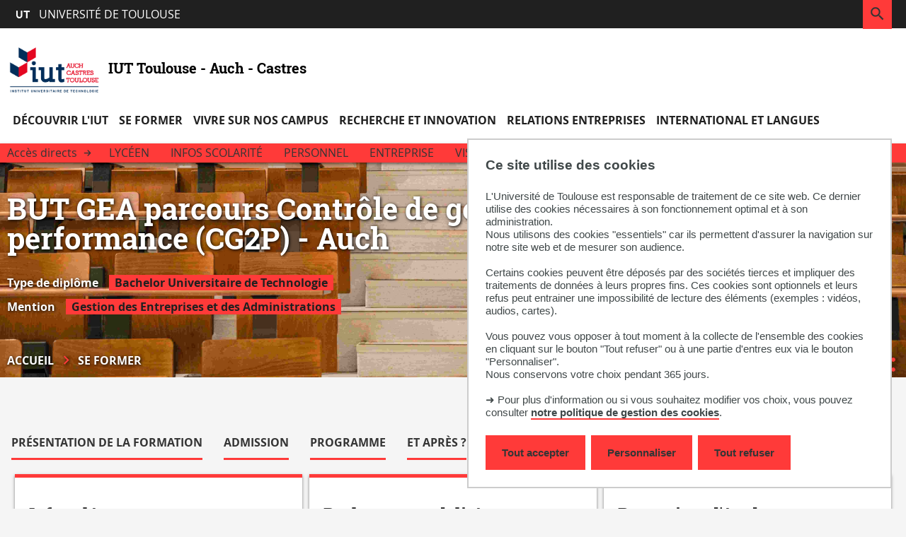

--- FILE ---
content_type: text/html;charset=UTF-8
request_url: https://iut.univ-tlse3.fr/but-parcours-controle-de-gestion-et-pilotage-de-la-performance-cg2p-auch
body_size: 23406
content:








































<!DOCTYPE html>
<html class="no-js html" xmlns="http://www.w3.org/1999/xhtml" lang="fr">
<head>
    <meta name="viewport" content="width=device-width, initial-scale=1.0" />
    <meta name="apple-mobile-web-app-capable" content="yes"/>
    

















        
        <meta property="og:description" content="" />
        <meta property="og:title" content="BUT GEA parcours Contrôle de gestion et pilotage de la performance (CG2P) - Auch - IUT Toulouse - Auch - Castres" />
        <meta property="og:site_name" content="IUT Toulouse - Auch - Castres" />
        <meta property="og:type" content="article" />
        <meta property="og:url" content="https://iut.univ-tlse3.fr/but-parcours-controle-de-gestion-et-pilotage-de-la-performance-cg2p-auch" />
        <meta property="og:image" content="https://iut.univ-tlse3.fr/uas/iut/LOGO/Logo_IUT_ACT_couleurs.png" />
<meta http-equiv="content-type" content="text/html; charset=utf-8" />
<title>BUT GEA parcours Contrôle de gestion et pilotage de la performance (CG2P) - Auch - IUT Toulouse - Auch - Castres</title>



<link rel="icon" type="image/png" href="/uas/iut/FAVICON/Favicon_IUT_couleurs_RVB.jpg" />
<meta http-equiv="pragma" content="no-cache" />

<link rel="schema.DC" href="http://purl.org/dc/elements/1.1/" />
<meta name="DC.Title" content="BUT GEA parcours Contrôle de gestion et pilotage de la performance (CG2P) - Auch - IUT Toulouse - Auch - Castres" />
<meta name="DC.Creator" content="Gabriela DANILA" />
<meta name="DC.Description" lang="fr-FR" content="" />
<meta name="DC.Publisher" content="Gabriela DANILA" />
<meta name="DC.Date.created" scheme="W3CDTF" content="20230331 10:52:18.0" />
<meta name="DC.Date.modified" scheme="W3CDTF" content="20240826 11:22:45.0" />
<meta name="DC.Language" scheme="RFC3066" content="fr-FR" />
<meta name="DC.Rights" content="Copyright &copy; IUT Toulouse - Auch - Castres" />

<meta name="description" content="" />
<meta name="author" lang="fr_FR" content="Gabriela DANILA" />
<meta name="Date-Creation-yyyymmdd" content="20230331 10:52:18.0" />
<meta name="Date-Revision-yyyymmdd" content="20240826 11:22:45.0" />
<meta name="copyright" content="Copyright &copy; IUT Toulouse - Auch - Castres" />
<meta name="reply-to" content="dsi.web@univ-tlse3.fr" />
<meta name="category" content="Internet" />
<meta name="robots" content="index, follow" />
<meta name="distribution" content="global" />
<meta name="identifier-url" content="https://iut.univ-tlse3.fr/" />
<meta name="resource-type" content="document" />
<meta name="expires" content="-1" />

    <meta name="google-site-verification" content="r9Q6IPxONkuGA6icABTtZZsIZxIiNaX8f4Ygu6BYqh8" />

<meta name="Generator" content="K-Sup (6.07.77)" />
<meta name="Formatter" content="K-Sup (6.07.77)" />

    <link rel="start" title="Accueil" href="https://iut.univ-tlse3.fr/" />
    <link rel="alternate" type="application/rss+xml" title="Fil RSS des dix dernières actualités" href="https://iut.univ-tlse3.fr/adminsite/webservices/export_rss.jsp?NOMBRE=10&amp;CODE_RUBRIQUE=1571844545316&amp;LANGUE=0" />
    <link rel="stylesheet" type="text/css" media="print" href="https://iut.univ-tlse3.fr/wro/styles-print/a029a8247c5607374189771f78d3d4e99cca3ebe.css"/>
    <link rel="stylesheet" type="text/css" media="screen" href="https://iut.univ-tlse3.fr/wro/styles/f19434632ddf89cb24ec96b73164783133b84ea3.css"/>
    <link rel="stylesheet" type="text/css" media="screen" href="https://iut.univ-tlse3.fr/wro/eprivacy/12552a902d68eff00689dbd5388d781bd262c96f.css"/>
    












<style type="text/css" media="print">
	

		.surtitre .thematiques li {
		    background-color: #ff3a39;
		}

		.liste-definitions {
		    border: 1px solid #ff3a39;
		}

		.liste-definitions   p#date {
		    border-bottom: #ff3a39;
		}

		#encadres .encadre,
		#encadres .encadre_auto_liste,
		#encadres .encadre_auto_fiche {
		    border-left: .5rem solid #ff3a39 ;
		 }

		p#date {
		    border-bottom-color: #ff3a39;
		}



	
</style>


<style type="text/css" media="screen, print">
    /*  remplacer par variable bandeau (de site) usine à sites */
    #bandeau {
        background-image : url(https://iut.univ-tlse3.fr/medias/photo/dsc00507-1-compressed-1-_1714139238388-jpg);
    }
    /* construction de parcours */

    #to-top {
        background-color: #ff3a39;
    }

    /* intranet */

    .site-intranet .intranet-card__list .panier_item .resume {
        background-color: #ff6160;
    }

    .site-intranet #menu > button.menu__toggle.menu__toggle {
        color: #ff3a39;
    }

    #body.site-intranet.sticky-header header,
    .header-tooltip__body,
    #body.site-intranet .carte-procedure:first-child,
    .intranet-profil__avatar {
        background-color: #ff3a39;
    }

    .header-tooltip__body::after {
      border-right-color: #ff3a39;
    }

    .header-tooltip--above-right .header-tooltip__body:after,
    .header-tooltip--above-left .header-tooltip__body:after,
    .header-tooltip--above-middle .header-tooltip__body:after {
      border-top-color: #ff3a39;
    }
    
    .header-tooltip--below-right .header-tooltip__body:after,
    .header-tooltip--below-left .header-tooltip__body:after,
    .header-tooltip--below-middle .header-tooltip__body:after {
      border-bottom-color: #ff3a39;
    }

    .header-tooltip--left-top .header-tooltip__body:after,
    .header-tooltip--left-bottom .header-tooltip__body:after,
    .header-tooltip--left-middle .header-tooltip__body:after {
      border-left-color: #ff3a39;
    }

    .header-tooltip--right-top .header-tooltip__body:after,
    .header-tooltip--right-bottom .header-tooltip__body:after,
    .header-tooltip--right-middle .header-tooltip__body:after {
      border-right-color: #ff3a39;
    }

    .header-tooltip--h-revert .header-tooltip__body::after {
      border-left-color: #ff3a39;
    }

    .header-tooltip--v-revert .header-tooltip__body::after {
      border-right-color: #ff3a39;
    }

    .header-tooltip--v-revert.header-tooltip--h-revert .header-tooltip__body::after {
      border-left-color: #ff3a39;
    }


    .site-intranet .carte-procedure-liens a:hover {
        box-shadow: inset 0 -5rem 0 #ff3a39;
    }

    .site-intranet .carte-procedure-ensavoirplus a {
        color: #ff3a39;
    }

    .site-intranet .intranet__menu > .item__label {
        color: #ff3a39;
    }

    .site-intranet .header-ligne--center--no-bg .header-ligne__section button .header_toggle__libelle-texte  {
        color: #ff3a39;
    }

    @media screen and (max-width: 47.9375em) {
      body.site-intranet #menu > button.menu__toggle svg {
        background-color: #ff3a39;
      }
    }
    .site-intranet header #recherche-simple button.header_toggle__libelle {
        background-color: #ff3a39;
    }

    .site-intranet .intranet__applis .header_toggle__libelle::before {
      background-image: url('data:image/svg+xml;charset=utf-8,<svg xmlns="http://www.w3.org/2000/svg" width="256" height="256"><path fill="%23ff3a39" d="M4%2C4%20L4%2C9%20L9%2C9%20L9%2C4%20L4%2C4%20Z%20M21%2C13%20C21.5522847%2C13%2022%2C13.4477153%2022%2C14%20L22%2C21%20C22%2C21.5522847%2021.5522847%2C22%2021%2C22%20L14%2C22%20C13.4477153%2C22%2013%2C21.5522847%2013%2C21%20L13%2C14%20C13%2C13.4477153%2013.4477153%2C13%2014%2C13%20L21%2C13%20Z%20M10%2C13%20C10.5522847%2C13%2011%2C13.4477153%2011%2C14%20L11%2C21%20C11%2C21.5522847%2010.5522847%2C22%2010%2C22%20L3%2C22%20C2.44771525%2C22%202%2C21.5522847%202%2C21%20L2%2C14%20C2%2C13.4477153%202.44771525%2C13%203%2C13%20L10%2C13%20Z%20M20%2C15%20L15%2C15%20L15%2C20%20L20%2C20%20L20%2C15%20Z%20M9%2C15%20L4%2C15%20L4%2C20%20L9%2C20%20L9%2C15%20Z%20M10%2C2%20C10.5522847%2C2%2011%2C2.44771525%2011%2C3%20L11%2C10%20C11%2C10.5522847%2010.5522847%2C11%2010%2C11%20L3%2C11%20C2.44771525%2C11%202%2C10.5522847%202%2C10%20L2%2C3%20C2%2C2.44771525%202.44771525%2C2%203%2C2%20L10%2C2%20Z%20M21%2C2%20C21.5522847%2C2%2022%2C2.44771525%2022%2C3%20L22%2C10%20C22%2C10.5522847%2021.5522847%2C11%2021%2C11%20L14%2C11%20C13.4477153%2C11%2013%2C10.5522847%2013%2C10%20L13%2C3%20C13%2C2.44771525%2013.4477153%2C2%2014%2C2%20L21%2C2%20Z%20M20%2C4%20L15%2C4%20L15%2C9%20L20%2C9%20L20%2C4%20Z"/></svg>');
    }

    .site-intranet .intranet__applis .header_toggle__libelle:hover::before,
    .site-intranet .intranet__applis .header_toggle__libelle:focus::before,
    .site-intranet .intranet__applis .header_toggle__libelle:active::before,
    .site-intranet .intranet__applis .header_toggle__libelle.active::before {
        background-image: url('data:image/svg+xml;charset=utf-8,<svg xmlns="http://www.w3.org/2000/svg" width="256" height="256"><path fill="%23fff" d="M4%2C4%20L4%2C9%20L9%2C9%20L9%2C4%20L4%2C4%20Z%20M21%2C13%20C21.5522847%2C13%2022%2C13.4477153%2022%2C14%20L22%2C21%20C22%2C21.5522847%2021.5522847%2C22%2021%2C22%20L14%2C22%20C13.4477153%2C22%2013%2C21.5522847%2013%2C21%20L13%2C14%20C13%2C13.4477153%2013.4477153%2C13%2014%2C13%20L21%2C13%20Z%20M10%2C13%20C10.5522847%2C13%2011%2C13.4477153%2011%2C14%20L11%2C21%20C11%2C21.5522847%2010.5522847%2C22%2010%2C22%20L3%2C22%20C2.44771525%2C22%202%2C21.5522847%202%2C21%20L2%2C14%20C2%2C13.4477153%202.44771525%2C13%203%2C13%20L10%2C13%20Z%20M20%2C15%20L15%2C15%20L15%2C20%20L20%2C20%20L20%2C15%20Z%20M9%2C15%20L4%2C15%20L4%2C20%20L9%2C20%20L9%2C15%20Z%20M10%2C2%20C10.5522847%2C2%2011%2C2.44771525%2011%2C3%20L11%2C10%20C11%2C10.5522847%2010.5522847%2C11%2010%2C11%20L3%2C11%20C2.44771525%2C11%202%2C10.5522847%202%2C10%20L2%2C3%20C2%2C2.44771525%202.44771525%2C2%203%2C2%20L10%2C2%20Z%20M21%2C2%20C21.5522847%2C2%2022%2C2.44771525%2022%2C3%20L22%2C10%20C22%2C10.5522847%2021.5522847%2C11%2021%2C11%20L14%2C11%20C13.4477153%2C11%2013%2C10.5522847%2013%2C10%20L13%2C3%20C13%2C2.44771525%2013.4477153%2C2%2014%2C2%20L21%2C2%20Z%20M20%2C4%20L15%2C4%20L15%2C9%20L20%2C9%20L20%2C4%20Z"/></svg>');
    }


    /* Favoris */

    .site-intranet .intranet__favoris .header_toggle__libelle::before {
        background-image: url('data:image/svg+xml;charset=utf-8,<svg xmlns="http://www.w3.org/2000/svg" width="256" height="256"><path fill="%23ff3a39" d="M12.804018%2C3.90488483%20C14.023092%2C2.68523838%2015.6768548%2C2%2017.4012907%2C2%20C19.1257266%2C2%2020.7794894%2C2.68523838%2021.9985634%2C3.90488483%20C23.2178779%2C5.12362695%2023.9031163%2C6.77738977%2023.9031163%2C8.50182562%20C23.9031163%2C10.2262615%2023.2178779%2C11.8800243%2021.9983975%2C13.0989324%20L13.1583975%2C21.9389324%20C12.7678732%2C22.3294567%2012.1347082%2C22.3294567%2011.7441839%2C21.9389324%20L2.90418391%2C13.0989324%20C0.365272004%2C10.5600204%200.365272035%2C6.44363084%202.90418398%2C3.9047189%20C5.44309592%2C1.36580696%209.55948549%2C1.36580693%2012.0983975%2C3.90471884%20L12.4512907%2C4.25761207%20L12.804018%2C3.90488483%20Z%20M12.4512907%2C19.8176121%20L19.5241839%2C12.7447188%20L20.5843499%2C11.6845529%20C21.4287205%2C10.8405785%2021.9031163%2C9.69566583%2021.9031163%2C8.50182562%20C21.9031163%2C7.30798542%2021.4287205%2C6.16307269%2020.5843499%2C5.31909835%20C19.7400436%2C4.4743958%2018.5951309%2C4%2017.4012907%2C4%20C16.2074505%2C4%2015.0625378%2C4.4743958%2014.2183975%2C5.3189324%20L13.1583975%2C6.3789324%20C12.7678732%2C6.76945669%2012.1347082%2C6.76945669%2011.7441839%2C6.3789324%20L10.6841839%2C5.31893241%20C8.92632054%2C3.56106907%206.07626091%2C3.56106909%204.31839754%2C5.31893246%20C2.56053417%2C7.07679583%202.56053415%2C9.92685546%204.31839748%2C11.6847188%20L12.4512907%2C19.8176121%20Z"/></svg>');
    }

    .site-intranet .intranet__favoris .header_toggle__libelle:hover::before,
    .site-intranet .intranet__favoris .header_toggle__libelle:focus::before,
    .site-intranet .intranet__favoris .header_toggle__libelle:active::before,
    .site-intranet .intranet__favoris .header_toggle__libelle.active::before {
        background-image: url('data:image/svg+xml;charset=utf-8,<svg xmlns="http://www.w3.org/2000/svg" width="256" height="256"><path fill="%23fff" d="M12.804018%2C3.90488483%20C14.023092%2C2.68523838%2015.6768548%2C2%2017.4012907%2C2%20C19.1257266%2C2%2020.7794894%2C2.68523838%2021.9985634%2C3.90488483%20C23.2178779%2C5.12362695%2023.9031163%2C6.77738977%2023.9031163%2C8.50182562%20C23.9031163%2C10.2262615%2023.2178779%2C11.8800243%2021.9983975%2C13.0989324%20L13.1583975%2C21.9389324%20C12.7678732%2C22.3294567%2012.1347082%2C22.3294567%2011.7441839%2C21.9389324%20L2.90418391%2C13.0989324%20C0.365272004%2C10.5600204%200.365272035%2C6.44363084%202.90418398%2C3.9047189%20C5.44309592%2C1.36580696%209.55948549%2C1.36580693%2012.0983975%2C3.90471884%20L12.4512907%2C4.25761207%20L12.804018%2C3.90488483%20Z%20M12.4512907%2C19.8176121%20L19.5241839%2C12.7447188%20L20.5843499%2C11.6845529%20C21.4287205%2C10.8405785%2021.9031163%2C9.69566583%2021.9031163%2C8.50182562%20C21.9031163%2C7.30798542%2021.4287205%2C6.16307269%2020.5843499%2C5.31909835%20C19.7400436%2C4.4743958%2018.5951309%2C4%2017.4012907%2C4%20C16.2074505%2C4%2015.0625378%2C4.4743958%2014.2183975%2C5.3189324%20L13.1583975%2C6.3789324%20C12.7678732%2C6.76945669%2012.1347082%2C6.76945669%2011.7441839%2C6.3789324%20L10.6841839%2C5.31893241%20C8.92632054%2C3.56106907%206.07626091%2C3.56106909%204.31839754%2C5.31893246%20C2.56053417%2C7.07679583%202.56053415%2C9.92685546%204.31839748%2C11.6847188%20L12.4512907%2C19.8176121%20Z"/></svg>');
    }



    /* Profil */

    .site-intranet .intranet__profil .header_toggle__libelle::before {
      background-position: 0 50%;
      background-image: url('data:image/svg+xml;charset=utf-8,<svg xmlns="http://www.w3.org/2000/svg" width="18" height="20" viewBox="0 0 18 20"><path fill="%23ff3a39" d="M13 12c2.688755 0 4.881818 2.122307 4.99538 4.78311L18 17v2c0 .552285-.447715 1-1 1-.512836 0-.935507-.38604-.993272-.883379L16 19v-2c0-1.597681-1.24892-2.903661-2.823727-2.994907L13 14H5c-1.5976809 0-2.9036609 1.24892-2.9949073 2.823727L2 17v2c0 .552285-.4477153 1-1 1-.5128358 0-.9355072-.38604-.9932723-.883379L0 19v-2c0-2.688755 2.1223067-4.881818 4.7831104-4.99538L5 12zM9 0c2.761424 0 5 2.2385763 5 5 0 2.7614238-2.238576 5-5 5-2.7614237 0-5-2.2385762-5-5 0-2.7614237 2.2385763-5 5-5zm0 2C7.343146 2 6 3.3431458 6 5c0 1.6568543 1.343146 3 3 3s3-1.3431457 3-3c0-1.6568542-1.343146-3-3-3z"/></svg>');
    }

    .site-intranet .intranet__profil .header_toggle__libelle:hover::before,
    .site-intranet .intranet__profil .header_toggle__libelle:focus::before,
    .site-intranet .intranet__profil .header_toggle__libelle:active::before,
    .site-intranet .intranet__profil .header_toggle__libelle.active::before {
      background-image: url('data:image/svg+xml;charset=utf-8,<svg xmlns="http://www.w3.org/2000/svg" width="18" height="20" viewBox="0 0 18 20"><path fill="%23fff" d="M13 12c2.688755 0 4.881818 2.122307 4.99538 4.78311L18 17v2c0 .552285-.447715 1-1 1-.512836 0-.935507-.38604-.993272-.883379L16 19v-2c0-1.597681-1.24892-2.903661-2.823727-2.994907L13 14H5c-1.5976809 0-2.9036609 1.24892-2.9949073 2.823727L2 17v2c0 .552285-.4477153 1-1 1-.5128358 0-.9355072-.38604-.9932723-.883379L0 19v-2c0-2.688755 2.1223067-4.881818 4.7831104-4.99538L5 12zM9 0c2.761424 0 5 2.2385763 5 5 0 2.7614238-2.238576 5-5 5-2.7614237 0-5-2.2385762-5-5 0-2.7614237 2.2385763-5 5-5zm0 2C7.343146 2 6 3.3431458 6 5c0 1.6568543 1.343146 3 3 3s3-1.3431457 3-3c0-1.6568542-1.343146-3-3-3z"/></svg>');
    }



    .site-intranet .intranet__annuaire .header_toggle__libelle::before {
        background-image: url('data:image/svg+xml;charset=utf-8,<svg xmlns="http://www.w3.org/2000/svg" width="256" height="256"><path fill="%23ff3a39" d="M13%2C14%20C15.6887547%2C14%2017.8818181%2C16.1223067%2017.9953805%2C18.7831104%20L18%2C19%20L18%2C21%20C18%2C21.5522847%2017.5522847%2C22%2017%2C22%20C16.4871642%2C22%2016.0644928%2C21.6139598%2016.0067277%2C21.1166211%20L16%2C21%20L16%2C19%20C16%2C17.4023191%2014.75108%2C16.0963391%2013.1762728%2C16.0050927%20L13%2C16%20L5%2C16%20C3.40231912%2C16%202.09633912%2C17.24892%202.00509269%2C18.8237272%20L2%2C19%20L2%2C21%20C2%2C21.5522847%201.55228475%2C22%201%2C22%20C0.487164161%2C22%200.0644928393%2C21.6139598%200.00672773133%2C21.1166211%20L0%2C21%20L0%2C19%20C0%2C16.3112453%202.12230671%2C14.1181819%204.78311038%2C14.0046195%20L5%2C14%20L13%2C14%20Z%20M20.2499997%2C14.1617541%20C22.3827066%2C14.712416%2023.8947586%2C16.5896121%2023.994728%2C18.773074%20L24%2C19%20L24%2C21%20C24%2C21.5522847%2023.5522847%2C22%2023%2C22%20C22.4871642%2C22%2022.0644928%2C21.6139598%2022.0067277%2C21.1166211%20L22%2C21%20L22.0000003%2C19.0007459%20C21.9989805%2C17.6335842%2021.0737494%2C16.440036%2019.7500003%2C16.0982459%20C19.2152528%2C15.9601749%2018.8936831%2C15.4147477%2019.0317541%2C14.8800003%20C19.1698251%2C14.3452528%2019.7152523%2C14.0236831%2020.2499997%2C14.1617541%20Z%20M9%2C2%20C11.7614237%2C2%2014%2C4.23857625%2014%2C7%20C14%2C9.76142375%2011.7614237%2C12%209%2C12%20C6.23857625%2C12%204%2C9.76142375%204%2C7%20C4%2C4.23857625%206.23857625%2C2%209%2C2%20Z%20M16.2480392%2C2.16125%20C18.4604327%2C2.72771223%2020.0078433%2C4.72123893%2020.0078433%2C7.005%20C20.0078433%2C9.28876107%2018.4604327%2C11.2822878%2016.2480392%2C11.84875%20C15.7130133%2C11.9857383%2015.1682383%2C11.663065%2015.03125%2C11.1280392%20C14.8942617%2C10.5930133%2015.216935%2C10.0482383%2015.7519608%2C9.91125%20C17.0793969%2C9.57137266%2018.0078433%2C8.37525664%2018.0078433%2C7.005%20C18.0078433%2C5.63474336%2017.0793969%2C4.43862734%2015.7519608%2C4.09875%20C15.216935%2C3.96176174%2014.8942617%2C3.41698667%2015.03125%2C2.88196081%20C15.1682383%2C2.34693496%2015.7130133%2C2.02426174%2016.2480392%2C2.16125%20Z%20M9%2C4%20C7.34314575%2C4%206%2C5.34314575%206%2C7%20C6%2C8.65685425%207.34314575%2C10%209%2C10%20C10.6568542%2C10%2012%2C8.65685425%2012%2C7%20C12%2C5.34314575%2010.6568542%2C4%209%2C4%20Z"/></svg>');
    }

    .site-intranet .intranet__annuaire .header_toggle__libelle:hover::before,
    .site-intranet .intranet__annuaire .header_toggle__libelle:focus::before,
    .site-intranet .intranet__annuaire .header_toggle__libelle:active::before,
    .site-intranet .intranet__annuaire .header_toggle__libelle.active::before {
        background-image: url('data:image/svg+xml;charset=utf-8,<svg xmlns="http://www.w3.org/2000/svg" width="256" height="256"><path fill="%23fff" d="M13%2C14%20C15.6887547%2C14%2017.8818181%2C16.1223067%2017.9953805%2C18.7831104%20L18%2C19%20L18%2C21%20C18%2C21.5522847%2017.5522847%2C22%2017%2C22%20C16.4871642%2C22%2016.0644928%2C21.6139598%2016.0067277%2C21.1166211%20L16%2C21%20L16%2C19%20C16%2C17.4023191%2014.75108%2C16.0963391%2013.1762728%2C16.0050927%20L13%2C16%20L5%2C16%20C3.40231912%2C16%202.09633912%2C17.24892%202.00509269%2C18.8237272%20L2%2C19%20L2%2C21%20C2%2C21.5522847%201.55228475%2C22%201%2C22%20C0.487164161%2C22%200.0644928393%2C21.6139598%200.00672773133%2C21.1166211%20L0%2C21%20L0%2C19%20C0%2C16.3112453%202.12230671%2C14.1181819%204.78311038%2C14.0046195%20L5%2C14%20L13%2C14%20Z%20M20.2499997%2C14.1617541%20C22.3827066%2C14.712416%2023.8947586%2C16.5896121%2023.994728%2C18.773074%20L24%2C19%20L24%2C21%20C24%2C21.5522847%2023.5522847%2C22%2023%2C22%20C22.4871642%2C22%2022.0644928%2C21.6139598%2022.0067277%2C21.1166211%20L22%2C21%20L22.0000003%2C19.0007459%20C21.9989805%2C17.6335842%2021.0737494%2C16.440036%2019.7500003%2C16.0982459%20C19.2152528%2C15.9601749%2018.8936831%2C15.4147477%2019.0317541%2C14.8800003%20C19.1698251%2C14.3452528%2019.7152523%2C14.0236831%2020.2499997%2C14.1617541%20Z%20M9%2C2%20C11.7614237%2C2%2014%2C4.23857625%2014%2C7%20C14%2C9.76142375%2011.7614237%2C12%209%2C12%20C6.23857625%2C12%204%2C9.76142375%204%2C7%20C4%2C4.23857625%206.23857625%2C2%209%2C2%20Z%20M16.2480392%2C2.16125%20C18.4604327%2C2.72771223%2020.0078433%2C4.72123893%2020.0078433%2C7.005%20C20.0078433%2C9.28876107%2018.4604327%2C11.2822878%2016.2480392%2C11.84875%20C15.7130133%2C11.9857383%2015.1682383%2C11.663065%2015.03125%2C11.1280392%20C14.8942617%2C10.5930133%2015.216935%2C10.0482383%2015.7519608%2C9.91125%20C17.0793969%2C9.57137266%2018.0078433%2C8.37525664%2018.0078433%2C7.005%20C18.0078433%2C5.63474336%2017.0793969%2C4.43862734%2015.7519608%2C4.09875%20C15.216935%2C3.96176174%2014.8942617%2C3.41698667%2015.03125%2C2.88196081%20C15.1682383%2C2.34693496%2015.7130133%2C2.02426174%2016.2480392%2C2.16125%20Z%20M9%2C4%20C7.34314575%2C4%206%2C5.34314575%206%2C7%20C6%2C8.65685425%207.34314575%2C10%209%2C10%20C10.6568542%2C10%2012%2C8.65685425%2012%2C7%20C12%2C5.34314575%2010.6568542%2C4%209%2C4%20Z"/></svg>');
    }

    .site-intranet header,
    .site-intranet .header-ligne__section.intranet__annuaire .header_toggle__menu.active {
        background-color: #ff3a39;
    }

    .site-intranet .intranet__menu__annuaire--input-services input,
    .site-intranet .intranet__menu__annuaire--composantes select,
    .site-intranet .intranet__menu__annuaire--types select,
    .site-intranet .structureSelected{
        border: .6rem solid #ff8888 !important;
    }

    .site-intranet .header-ligne.header-ligne--2.header-ligne--2,
    .site-intranet .vignette--lire-la-suite {
        background-color: #ff3a39;
    }

    .objets.actualites.style--0009 .date,
    .objets.actualites.style--0010 .date,
    .site-intranet .intra-menu-icon .open-menu,
    .intra-menu-icon .close-menu {
        color: #ff3a39 !important;
    }

    .site-intranet .menu__level--0 > .menu__level__items > .menu__level__item > .item > .item__control,
    .site-intranet .menu__level--0 > .menu__level__items > .menu__level__item > .item > button .item__label,
    .site-intranet .menu__level--0 > .menu__level__items > .menu__level__item > .item > span .item__label {
        color: #ff3a39;
    }

    .site-intranet .menu__level--0 .item__toggler svg {
        color: #ff3a39;
    }

    .site-intranet .menu__level--2 .menu__level__item a {
        font-weight: 500;
    }

    #body.site-intranet .intranet-card__list .panier_item .panier_item__icone-dd button,
    #body.site-intranet .panier-modale__body__action-ajouter.panier-modale__body__action-ajouter.panier-modale__body__action-ajouter.panier-modale__body__action-ajouter,
    #body.site-intranet .panier-modale__body__action-annuler.panier-modale__body__action-annuler.panier-modale__body__action-annuler.panier-modale__body__action-annuler,
    .site-intranet .panier-modale__header {
        background-color: #ff3a39;
    }

    .search-result__result-item .search-nouveau {
        background-color: #ff3a39;
    }

    #body.site-intranet .panier-modale__body__action-oui:focus,
    #body.site-intranet .panier-modale__body__action-oui:active,
    #body.site-intranet .panier-modale__body__action-oui:hover,
    #body.site-intranet .panier-modale__body__action-non:focus,
    #body.site-intranet .panier-modale__body__action-non:active,
    #body.site-intranet .panier-modale__body__action-non:hover {
        background-color: #ff9292;
    }

    /* fin intranet */


    #date_naissance.surtitre,
    #type_laboratoire.surtitre,
    .etiquette__tag {
        background-color: #ff3a39;
    }

    .chemin-semestre+.chemin-semestre--passe::before,
    .chemin-semestre+.chemin-semestre--en-cours::before,
    .construire-mon-parcours__chemin__annees__annee.chemin-annee.chemin-annee--en-cours::before {
        background-color: #ff3a39;
    }

    .toybox__btn.js-pdfFallback.lien_interne {
        background-color: #ff3a39;
    }

    .chemin-semestre.chemin-semestre--en-cours::after,
    .chemin-semestre.chemin-semestre--passe:after {
        background-color: #ff3a39;
        border-color: #ff3a39;
    }

    .proposition__actions__plus svg {
        fill: #ff3a39;
    }

    .proposition__actions__plus:hover svg,
    .proposition__actions__plus:focus svg,
    .proposition__actions__plus:active svg {
        fill: #d83130;
    }

    .construire-mon-parcours__parcours-proposes__liste__proposition {
        border-top: 0.4rem solid #ff3a39;
    }

    .proposition__denomination span {
        border-bottom-color: #ff3a39;
    }

    .proposition__denomination span:hover,
    .proposition__denomination span:active,
    .proposition__denomination span:focus {
        box-shadow: inset 0 -0.5rem 0 #ff3a39;
    }

    /* fin construction de parcous*/
    #body.site-laboratoire .agenda-composante-card .evenement,
    #body.site-composante .agenda-composante-card .evenement {
        border-top: 0.5rem solid #ff3a39;
    }

    .agenda-composante-card .evenement__dates .evenement__date-debut .date-evenement__mois,
    .agenda-composante-card .evenement__dates .evenement__date-fin .date-evenement__mois {
        color: #ff3a39;
    }

    .actualites-composante-card__lien,
    .agenda-composante-card__lien {
        background-color: #ff3a39;
    }

    .actualites-composante-card__lien:hover,
    .actualites-composante-card__lien:focus,
    .actualites-composante-card__lien:active,
    .agenda-composante-card__lien:hover,
    .agenda-composante-card__lien:focus,
    .agenda-composante-card__lien:active {
        background-color: #ff9292;
    }

    .video-photo-card__suite::before {
        border-color: #ff3a39;
    }

    .chiffres-cles-card .chiffres-cles-card__chiffres .chiffre-cle .chiffre-cle__valeur {
        color: #ff3a39;
    }

    .mfp-arrow-right:after {
        border-left:17px solid #ff3a39;
    }

    .mfp-arrow-left:after {
        border-right:17px solid #ff3a39;
    }

    .objets.actualites.style--0006 .avec_vignette a.lien_interne {
        color: #ff3a39;
    }

    .liste-definitions__definition--colonne p#date {
        border-bottom-color: #ff3a39;
    }

    .vignette-thematique {
        background-color: #ff3a39;
    }

    .objets.actualites.style--0006 .avec_vignette,
    .objets.actualites.style--0007 .avec_vignette {
        border-left-color: #ff3a39;
    }

    .reseauxsociauxCard .social-feeds__header__filters__filter input:checked + .radio-label svg {
        fill: #ff3a39;
    }

    .moteur-de-recherche-card__formulaire form button[type="submit"]::before {
        color: #ff3a39;
    }

    .moteur-de-recherche-card__contenu.video-photo-card__contenu .moteur-de-recherche-card__formulaire form {
        border-color: #ff3a39;
    }
    .rechercheFullText .search-result .search-result__metadata .search-metadata__search-input form button svg {
        color: #ff3a39;
    }

    #rechercheMultiple .menu__wrapper--1 .item__control.active {
        box-shadow: inset 0 -.5rem 0 #ff3a39;*
        border-color : #ff3a39;
    }

    button.passer-a-droite:before {
        color: #ff3a39;
    }

    button.passer-a-droite:hover:before,
    button.passer-a-droite:active:before,
    button.passer-a-droite:focus:before {
        color: #ff9292;;
    }

    .site-intranet .breadcrumbs .breadcrumbs__list .breadcrumbs__list-item::after,
    #bandeau .breadcrumbs .breadcrumbs__list .breadcrumbs__list-item::after,
    #bandeau .breadcrumbs .breadcrumbs__list .breadcrumbs__list-item::after {
        color: #ff3a39;
    }

    .reseauxsociauxCard .social-feeds__header__filters__filter span.radio-label svg:hover,
    .reseauxsociauxCard .social-feeds__header__filters__filter span.radio-label svg:active,
    .reseauxsociauxCard .social-feeds__header__filters__filter span.radio-label svg:focus {
        color: #ff3a39;
    }


    #zone-titre-intranet .surtitre .thematiques li,
    #zone-titre-intranet .surtitre#type_structure,
    #zone-titre-intranet .surtitre#types_association span,
    #zone-titre .surtitre .thematiques li,
    #zone-titre .surtitre#type_structure,
    #zone-titre .surtitre#types_association span {
        background-color: #ff3a39;
    }

    .soustitre .soustitre__tag {
        background-color: #ff3a39;
    }

    .actions-fiche .actions-fiche__item button,
    .actions-fiche .actions-fiche__item a {
        color: #ff3a39;
    }

    .social-feeds.reseauxsociauxCard .social-feeds__grid__item a {
        color: #ff3a39;
    }

    .temoignage__lien {
        color: #ff3a39;
    }

    .temoignage__nom {
        color: #ff3a39;
    }

    .bloc-ci__thematiques {
        background-color: #ff3a39;
    }

    .centres-interets__bloc-presentation {
        background-color: #ff3a39;
    }

    .agenda-card__lien,
    .actualite-card__lien {
        color: #ff3a39;
    }

    .agenda-card .agenda-card__evenements .evenement .evenement__visuel .date-evenement__mois,
    .objets.actualites.style--0007 .date-evenement__mois {
        color: #ff3a39;
    }

    .miniature__thematique {
        background-color: #ff3a39;
    }

    .actualites-card__actualite:hover .miniature__thematique,
    .actualites-card__actualite:focus .miniature__thematique,
    .actualites-card__actualite:active .miniature__thematique {
        background-color: #ff9292;
    }

    .item-profil:hover,
    .item-profil:focus,
    .menu-connexion__item:hover,
    .menu-connexion__item:focus {
        background-color: #ff9292;
    }

    header .header-ligne.header-ligne--3,
    .ficheaccueil.accueil .vous-etes-intranet-card {
        background-color: #ff3a39;
    }

    #versions .header_toggle__libelle .header_toggle__libelle-texte,
    .header_toggle__libelle::after {
        color: #ff3a39;
    }

    header .header-ligne.header-ligne--1 .identite em {
        color: #ff3a39;
    }

    .structures-filles label,
    .laboratoires-fils label,
    .departements-fils label {
        background: #ff3a39;
    }
    .structures-filles ul#sous-structures li,
    .laboratoires-fils ul#sous-laboratoires li,
    .departements-fils ul#sous-departements li {
        border-bottom: 2px solid #ff3a39;
    }

    .header_ligne1 {
        background: #000000;
    }

    a,
    .a {
        border-bottom-color: #ff3a39;
    }

    button.a {
        border-bottom-color: #ff3a39;
    }

    a:hover,
    a:focus,
    a:active,
    .a:hover,
    .a:focus,
    .a:active,
    #menu .menu__level--0>ul.menu__level__items>.menu__level__item>.item>.item__control:hover,
    #menu .menu__level--0>ul.menu__level__items>.menu__level__item>.item>.item__control:active,
    #menu .menu__level--0>ul.menu__level__items>.menu__level__item>.item>.item__control:focus,
    a[href]:not([tabindex='-1']):focus,
    .ckeditor-tabs .tabs_toggler button.tabs_toggler__btn:hover,
    .ckeditor-tabs .tabs_toggler button.tabs_toggler__btn:focus,
    .ckeditor-tabs .tabs_toggler button.tabs_toggler__btn:active {
        box-shadow: inset 0 -.5rem 0 #ff3a39;
        border-color: #ff3a39;
    }

    .ckeditor-tabs .tabs_toggler button.tabs_toggler__btn {
        border-color: #ff3a39;
    }

    .ckeditor-tabs .tabs_toggler {
        background: #ff3a39;
    }

    .tabs .tab-nav .item__control {
        background: #ff3a39;
    }

    .tabs .tab-nav .item__control:hover,
    .tabs .tab-nav .item__control:active,
    .tabs .tab-nav .item__control:focus {
        background: ;
    }

    #menu nav .menu__level--1 .menu__level__item>.item>.item__control:hover,
    #menu nav .menu__level--1 .menu__level__item>.item>.item__control:active,
    #menu nav .menu__level--1 .menu__level__item>.item>.item__control:focus,
    #menu nav .menu__level--1 .menu__level__parent a:hover,
    #menu nav .menu__level--1 .menu__level__parent a:active,
    #menu nav .menu__level--1 .menu__level__parent a:focus,
    .menu__level__item.menu__level__item--first-column.menu__level__item--actif > .item a {
        box-shadow: inset .5rem 0 0 #ff3a39;
    }

    #menu nav .menu__level--1 .menu__level__parent {
        border-bottom: 1px solid #ff3a39;
    }

    .menu__level--2 .menu__level__item.menu__level__item--actif a {
        font-weight: bold!important;
    }

    .paragraphe--3 a:hover,
    .paragraphe--3 a:focus,
    .paragraphe--4 a:hover,
    .paragraphe--4 a:focus,
    .encadre--2 a:hover,
    .encadre--2 a:focus {
        box-shadow: inset 0 -0.3rem 0 #ff3a39;
    }

    .encadre--mot-couleur {
        color: #ff3a39;
    }

    .agenda-card::-webkit-scrollbar-thumb {
        background-color: #ff3a39;
    }

    .moteur-de-recherche-card__play::before,
    .moteur-de-recherche-card__pause::before {
        color: #ff3a39;
    }

    /* listes */

    .extension-agenda__export a.extension-agenda__export--simple {
        background-color: #ff3a39;
    }

    .extension-agenda__export a.extension-agenda__export--simple:hover,
    .extension-agenda__export a.extension-agenda__export--simple:focus,
    .extension-agenda__export a.extension-agenda__export--simple:active {
        background-color:#ff8888;
    }


    .toolbox ul li::before,
    .menu__level__accroche ul li::before,
    .menu_deroulant ul li::before,
    #telecharger ul li::before,
    .plan-site ul li::before,
    .avec-puce ul li::before,
    .toolbox ol li::before,
    .menu__level__accroche ol li::before,
    .menu_deroulant ol li::before,
    #telecharger ol li::before,
    .plan-site ol li::before,
    .avec-puce ol li::before {
        color: #ff3a39;
    }

    address {
        border-color: #ff3a39;
    }
    address::before {
        color: #ff3a39;
    }

    q::before,
    cite::before,
    blockquote::before {
        color: #ff3a39;
    }

    thead tr th {
        background-color: #ff3a39;
    }

    select,
    textarea,
    input[type="text"],
    input[type="search"],
    input[type="password"],
    input[type="file"],
    input[type="number"],
    input[type="email"],
    p.lectureseule span,
    figure .figure__figcaption:has(> span.figure__description),
    figure .figure__figcaption:has(> span.figure__copyright){
        border-color: #ff3a39;
    }

    select:focus,
    textarea:focus,
    input[type="text"]:focus,
    input[type="search"]:focus,
    input[type="password"]:focus,
    input[type="file"]:focus,
    input[type="number"]:focus,
    input[type="email"]:focus {
        border-color: #d83130;
    }

    a[href]:not([tabindex='-1']):focus,
    area[href]:not([tabindex='-1']):focus,
    input:not([disabled]):not([tabindex='-1']):focus,
    select:not([disabled]):not([tabindex='-1']):focus,
    textarea:not([disabled]):not([tabindex='-1']):focus,
    button:not([disabled]):not([tabindex='-1']):focus,
    iframe:not([tabindex='-1']):focus,
    [tabindex]:not([tabindex='-1']):focus,
    [contentEditable=true]:not([tabindex='-1']):focus {
        box-shadow: none;
        -webkit-box-shadow: none;
    }


    #encadres>.encadre_recherche input[type="text"], #encadres>.encadre_recherche select {
    	width: 100%;
    }

    .encadre_auto_fiche   #telecharger a,
    .encadre_auto_fiche   #telecharger li:before {
        color: #ff3a39;
    }

    button,
    [type="submit"],
    [type="reset"],
    [type="button"],
    .submit,
    .reset,
    .button,
    .plier-deplier__bouton,
    .style_bouton,
     button.accordion_toggler__btn,
    .extension-agenda__navigation--precedent,
    .extension-agenda__navigation--suivant,
    button.orejime-Button--save,
    button.orejime-Button{
        background-color: #ff3a39;
    }

    button:hover,
    button:active,
    [type="submit"]:hover,
    [type="submit"]:active,
    [type="reset"]:hover,
    [type="reset"]:active,
    [type="button"]:hover,
    [type="button"]:active,
    .submit:hover,
    .submit:active,
    .reset:hover,
    .reset:active,
    .button:hover,
    .button:active,
    .plier-deplier__bouton:hover,
    .plier-deplier__bouton:active,
    #menu nav .item__toggler button:hover,
    #menu nav .item__toggler [type="submit"]:hover,
    #menu nav .item__toggler [type="reset"]:hover,
    #menu nav .item__toggler [type="button"]:hover,
    #menu nav .item__toggler .submit:hover,
    #menu nav .item__toggler .reset:hover,
    #menu nav .item__toggler .button:hover,
    .header_ligne1 [type="submit"]:hover,
    .header_ligne1 [type="submit"]:active,
    .header_ligne1 [type="reset"]:hover,
    .header_ligne1 [type="reset"]:active
    .header_ligne1 [type="button"]:hover,
    .header_ligne1 [type="button"]:active,
    .header_ligne1 .submit:hover,
    .header_ligne1 .submit:active,
    .header_ligne1 .reset:hover,
    .header_ligne1 .reset:active,
    .header_ligne1 .button:hover,
    .header_ligne1 .button:active,
    .header_ligne2 [type="submit"]:hover,
    .header_ligne2 [type="submit"]:active,
    .header_ligne2 [type="reset"]:hover,
    .header_ligne2 [type="reset"]:active
    .header_ligne2 [type="button"]:hover,
    .header_ligne2 [type="button"]:active,
    .header_ligne2 .submit:hover,
    .header_ligne2 .submit:active,
    .header_ligne2 .reset:hover,
    .header_ligne2 .reset:active,
    .header_ligne2 .button:hover,
    .header_ligne2 .button:active,
    .style_bouton:hover,
    .style_bouton:active,
    .style_bouton:focus,
    .accordion_toggler__btn:hover,
    .accordion_toggler__btn:focus,
    button.accordion_toggler__btn:active,
    .extension-agenda__navigation--precedent:hover,
    .extension-agenda__navigation--suivant:hover,
    .extension-agenda__navigation--precedent:active,
    .extension-agenda__navigation--suivant:active,
    .extension-agenda__navigation--precedent:focus,
    .extension-agenda__navigation--suivant:focus,
    .ckeditor-tabs .tabs_toggler:hover,
    .ckeditor-tabs .tabs_toggler:focus {
        background-color:#ff8888;
    }

    button:focus,
    [type="submit"]:focus,
    [type="reset"]:focus,
    [type="button"]:focus,
    .submit:focus,
    .reset:focus,
    .button:focus,
    .plier-deplier__bouton:focus,
    .header_ligne1 [type="submit"]:focus,
    .header_ligne1 [type="reset"]:focus
    .header_ligne1 [type="button"]:focus,
    .header_ligne1 .submit:focus,
    .header_ligne1 .reset:focus,
    .header_ligne1 .button:focus,
    .header_ligne2 [type="submit"]:focus,
    .header_ligne2 [type="reset"]:focus
    .header_ligne2 [type="button"]:focus,
    .header_ligne2 .submit:focus,
    .header_ligne2 .reset:focus,
    .header_ligne2 .button:focus {
        background-color:#d83130;
        border:none;
    }


    .actions-fiche button:hover,
    .actions-fiche a:hover {
        color:#ff8888
    }

    dl,
    .liste-definitions,
    .type_1,
    .type_2 {
        border-color:#ff3a39;
    }

    .offre-academique__titre::before {
        background-color: #ff3a39;
    }

    input[type="checkbox"] + label::before,
    input[type="radio"] + label::before,
    .checkbox-offres-academiques + label::before {
        border-color: #ff3a39;
        background-color: #ff3a39;
    }

    .paragraphe--5,
    .encadre--5 {
        border-color: #ff3a39;
    }

    .encadre,
    .encadre_auto_fiche,
    .encadre_recherche,
    .encadre_auto_liste,
    .encadre--2,
    .encadre--1 {
        border-left-color: #ff3a39;
    }

    .ckeditor-tabs .tabs_toggler.active .tabs_toggler__btn{
        border-bottom-color: #ff3a39;
    }

    .social-feeds__grid__item__provider svg {
        fill: #ff3a39;
    }

    .social-feeds__grid__item__provider:hover svg {
        fill:#ff8888;
    }

    .ckeditor-tabs .tabs_toggler .tabs_toggler__btn:hover,
    .ckeditor-tabs .tabs_toggler .tabs_toggler__btn:focus,
    .ckeditor-tabs .tabs_toggler .tabs_toggler__btn:active {
        box-shadow: inset 0 -0.5rem 0 #ff3a39 ;
        border-color: #ff3a39;
    }

    .ckeditor-tabs .tabs_toggler.active .tabs_toggler__btn:hover,
    .ckeditor-tabs .tabs_toggler.active .tabs_toggler__btn:focus,
    .ckeditor-tabs .tabs_toggler.active .tabs_toggler__btnn:active {
        border-bottom-color:#ff8888;
    }

    /* FICHE FORMATION */


    #jumps .jumps__inner ul li {
        border-bottom-color: #ff3a39;
    }

    h3 [data-toggle-odf],
    #admission-wrapper h3 [data-toggle-odf-event] {
        background-color: #ff3a39;
    }

    .rich-quote__title {
        color: #ff3a39;
    }

	.formation .layout .card,
	.liste-parcours .liste-parcours__item,
	.search-result__result-item {
	        border-top-color: #ff3a39;
	}

    .search-result__item-subtitle .parcours li {
        border-left-color: #ff3a39;
    }

	.partage-reseauxsociaux a {
	    color: #ff3a39;
	}


	.card dl .chiffre .counter {
	    color: #ff3a39;
	}

	.card dl .radial-progress svg .value,
    .capacite .radial-progress svg .value {
	    stroke: #ff3a39;
	}

    .calendrier-affluences .semaine .jour.current {
        border-color: #ff3a39;
    }


    /*  --------------FOOTER -------------- */

    footer .footer_lien {
        color:#ff3a39;
    }

    .footer__logo-reseaux-sociaux img {
        background-color:#ff3a39;
    }



    /* -------------- COULEUR SECONDAIRE -----------------*/

    mark {
        background-color: #000000;
    }

    /* -------------- Onglets fiche structure ----------*/
    .toolbox .objets.structure.style--0001 li {
        border-color: #ff3a39;
    }

    
</style>

    <script type="text/javascript">var html = document.getElementsByTagName('html')[0]; html.className = html.className.replace('no-js', 'js');</script>







        <!-- Matomo -->
        <script type="text/javascript" data-name="analytics_cookies" type="opt-in">
            var _paq = _paq || [];
            _paq.push(['trackPageView']);
            _paq.push(['enableLinkTracking']);
            _paq.push(['HeatmapSessionRecording::disable']);
            (function() {
                var u="https://www.iut-tlse3.fr/analyseweb/";
                _paq.push(['setTrackerUrl', u+'matomo.php']);
                _paq.push(['setSiteId', 14]);
                var d=document, g=d.createElement('script'), s=d.getElementsByTagName('script')[0];
                g.type='text/javascript'; g.async=true; g.defer=true; g.src=u+'matomo.js'; s.parentNode.insertBefore(g,s);
            })();
        </script>
        <noscript><p><img src="https://www.iut-tlse3.fr/analyseweb/matomo.php?idsite=14" style="border:0;" alt="" /></p></noscript>
        <!-- End Matomo-->

    <script type="text/javascript" src="https://iut.univ-tlse3.fr/wro/scripts/cea255d41060c1b4205e95365b50c0dc7e4574c0.js"></script>
</head>
<body id="body" class="ut3-css fiche formation site-composante "  sticky-offset="140" sticky-offset-mobile="70" data-toggle="#menu .active, .header_toggle__menu.active, .actions-fiche .active" data-toggle-bubble itemtype="http://schema.org/WebPage" itemscope>
    <meta itemprop="http://schema.org/lastReviewed" content="2024-08-26">
<meta itemprop="http://schema.org/lastReviewed" content="2024-08-26">
<div class="modal-overlay"></div>
<p id="liens_evitement">
    <a class="sr-only sr-only-focusable" href="#contenu-encadres">Aller au contenu</a>
    <a class="sr-only sr-only-focusable" href="#menu">Navigation</a>
    <a class="sr-only sr-only-focusable" href="#acces_directs-first">Accès directs</a>
    <a class="sr-only sr-only-focusable" href="#connexion-button">Connexion</a>
</p>
<header itemscope itemtype="http://schema.org/WPHeader">
    <meta itemprop="name" content=""/>
    <meta itemprop="description" content="" />
    <meta itemprop="keywords" content="" />
    <div class="header-ligne header-ligne--1">
        <div class="header-ligne--center">
            
            
                <div class="header-ligne__section">
                        <a href="https://www.univ-tlse3.fr" class="identite">
                                <img src="/uas/iut/LOGO_BARRE_IDENTITAIRE/monogramme_UT-B.png" class="identite__logo-miniature mobile-only" alt="Université de Toulouse" />
                            
                            <span class="identite__universite">
                                Université de Toulouse
                            </span>
                        </a>
                </div>
            
            <div class="header-ligne__section">
                
                


<div id="recherche-simple" class="header_toggle">
    <button class="header_toggle__libelle" data-toggle="[data-toggle-id='recherchesimple']" data-toggle-event="give-focus" data-toggle-group="menus" type="button">
        <svg width="24" height="24" class="more" aria-hidden="true">
            <use xlink:href="/jsp/images/general-icons.svg#search"></use>
        </svg>
        <span class="header_toggle__libelle-texte">Recherche</span>
    </button>
    


<div data-toggle-id="recherchesimple" class="header_toggle__menu" role="navigation" data-toggle-target itemscope itemtype="http://schema.org/WebSite">
    
        
        
        
        
            
















    <meta itemprop="url" content=""/>
    <form action="/search" method="get" itemprop="potentialAction" itemscope itemtype="http://schema.org/SearchAction">
        <meta itemprop="target" content="/search?beanKey=150bfcee-1f87-11e7-a0e0-b753bedcad22&l=&q={q}"/>
        <input type="hidden" name="beanKey" value="150bfcee-1f87-11e7-a0e0-b753bedcad22" />
        <input type="hidden" name="page" value="" />
        
            <input type="hidden" name="site" value="1571844545316" />
        
        <input type="hidden" name="l" value="">
        <input type="hidden" data-inputfor="MOTS_CLEFS_4e693bed-56b5-4e93-90d8-b6340c19316b" id="MOTS_CLEFS_AUTOCOMPLETE"/>
        <input type="hidden" name="RH" value="1213188759152"/>
        <input class="search-field__input" name="q" itemprop="query-input" autocomplete="off" role="search" type="search"
               required id="MOTS_CLEFS_4e693bed-56b5-4e93-90d8-b6340c19316b" value="" data-bean="multiFicheAutoComplete" data-beankey="150bfcee-1f87-11e7-a0e0-b753bedcad22"
               data-autocompleteurl="/servlet/com.kportal.servlet.autoCompletionServlet" placeholder="Rechercher"
               title="Recherche par mots-clés" />
        <button type="submit" value="Rechercher">
                <span>
                    Rechercher
                </span>
        </button>
    </form>

        
    
</div>


</div><!-- #recherche-simple -->
                








            </div>
        </div>
    </div>
    <div class="header-ligne header-ligne--2 ">
        
            <div class="header-ligne__section">
                










<div class="banniere" role="banner">
    <a class="desktop-only banniere__logo" href="https://iut.univ-tlse3.fr/" title="IUT Toulouse - Auch - Castres - Retour à la page d'accueil">
        <img src="/uas/iut/LOGO/Logo_IUT_ACT_couleurs.png" alt="logo-IUT Toulouse - Auch - Castres"  />
    </a>
            <a class="desktop-only" href="https://iut.univ-tlse3.fr/" title="IUT Toulouse - Auch - Castres - Retour à la page d'accueil">
                <span class="desktop-only banniere__baseline">IUT Toulouse - Auch - Castres</span>
            </a>
</div>



<!--

@include respond-max($small-medium)

-->
            </div>
            <div class="header-ligne__section">
                



            </div>
            <div class="header-ligne__section header-ligne__section-nav">
                <div id="menu" role="navigation" aria-expanded="false" itemscope itemtype="http://schema.org/SiteNavigationElement">
                    











    
    <div class="menu__overlay" data-toggle="[data-toggle-id='menu']"></div>
    
    <button type="button" class="menu__toggle" data-toggle="[data-toggle-id='menu']" data-toggle-event="give-focus" data-toggle-group="menus" >
        <svg width="24" height="24" class="open-menu">
            <title>Ouvrir le menu</title>
            <use xlink:href="/jsp/images/general-icons.svg#menu"></use>
        </svg>
        <svg width="24" height="24" class="close-menu">
            <title>Fermer le menu</title>
            <use xlink:href="/jsp/images/general-icons.svg#close"></use>
        </svg>
    </button>
    <nav role="navigation" data-toggle-id="menu" data-toggle-target itemscope itemtype="http://schema.org/WebSite">
        <div class="menu__level menu__level--0 menu_principal menu_principal--riche">
            
            <ul class="menu__level__items" itemtype="http://schema.org/SiteNavigationElement"><!--
                
                    
                    
                    
                    
                    
                    --><li class="menu__level__item" data-toggle-id="1213189148941" itemtype="http://schema.org/ListItem"><!--
                        
                        




--><div class="item item--has-button item--has-link"><!--

    
        
            
            --><a class="item__control type_rubrique_0001" href="https://iut.univ-tlse3.fr/decouvrir-l-iut" aria-expanded="false" itemprop="url">
            <span class="item__label" itemprop="name">
                    Découvrir l'IUT
            </span>
            </a><!--
        
        
            
            --><button class="item__control type_rubrique_0001" type="button" data-toggle="[data-toggle-id='1213189148941']" data-toggle-group="menu" aria-expanded="false">
            <span class="item__label" itemprop="name">
                    Découvrir l'IUT
            </span>
            </button><!--
            
            -->
            <button class="item__toggler"  type="button" data-toggle="[data-toggle-id='1213189148941']" data-toggle-group="menu-toggler" aria-expanded="false">
            <svg width="24" height="24" class="more">
                <title>Ouvrir le menu</title>
                <use xlink:href="/jsp/images/general-icons.svg#expand-more"></use>
            </svg>
            <svg width="24" height="24" class="less">
                <title>Fermer le menu</title>
                <use xlink:href="/jsp/images/general-icons.svg#expand-less"></use>
            </svg>
            </button><!--
        
    
    

--></div><!--

                        
                            --><div class="menu__level menu__level--1" data-toggle-target><!--
                                
                                
                                    
                                    --><div class="menu__level__parent">
                                        <a href="https://iut.univ-tlse3.fr/decouvrir-l-iut" itemprop="url">
                                            <span itemprop="name">
                                                Découvrir l'IUT
                                            </span>
                                        </a>
                                    </div><!--
                                
                                
                                
                                
                                
                                
                                
                                    --><ul class="menu__level__items menu__level__items--col-1" itemtype="http://schema.org/SiteNavigationElement"><!--
                                        
                                            
                                            
                                            
                                            
                                            
                                            --><li class="menu__level__item menu__level__item--first-column" data-toggle-id="1213189955062" itemtype="http://schema.org/ListItem"><!--
                                                
                                                




--><div class="item item--has-button item--has-link"><!--

    
        
            
            --><a class="item__control type_rubrique_0001" href="https://iut.univ-tlse3.fr/vie-a-l-ups" aria-expanded="false" itemprop="url">
            <span class="item__label" itemprop="name">
                    Nos campus
            </span>
            </a><!--
        
        
            
            --><button class="item__control type_rubrique_0001" type="button" data-toggle="[data-toggle-id='1213189955062']" data-toggle-group="menu-1213189148941" aria-expanded="false">
            <span class="item__label" itemprop="name">
                    Nos campus
            </span>
            </button><!--
            
            -->
            <button class="item__toggler"  type="button" data-toggle="[data-toggle-id='1213189955062']" data-toggle-group="menu-1213189148941-toggler" aria-expanded="false">
            <svg width="24" height="24" class="more">
                <title>Ouvrir le menu</title>
                <use xlink:href="/jsp/images/general-icons.svg#expand-more"></use>
            </svg>
            <svg width="24" height="24" class="less">
                <title>Fermer le menu</title>
                <use xlink:href="/jsp/images/general-icons.svg#expand-less"></use>
            </svg>
            </button><!--
        
    
    

--></div><!--

                                                
                                                





    --><div class="menu__level menu__level--2" data-toggle-target><!--
    
    --><ul class="menu__level__items" itemtype="http://schema.org/SiteNavigationElement"><!--
    
        
        
        
        --><li class="menu__level__item" data-toggle-id="1219675238805" itemtype="http://schema.org/ListItem"><!--
        
        




--><div class="item item--has-link"><!--

    
        
            
            --><a class="item__control type_rubrique_0001" href="https://iut.univ-tlse3.fr/accueil-iut-tlse-3-auch" aria-expanded="false" itemprop="url">
            <span class="item__label" itemprop="name">
                    Auch
            </span>
            </a><!--
        
        
    
    

--></div><!--

        
        






        --></li><!--
    
        
        
        
        --><li class="menu__level__item" data-toggle-id="1219675393014" itemtype="http://schema.org/ListItem"><!--
        
        




--><div class="item item--has-link"><!--

    
        
            
            --><a class="item__control type_rubrique_0001" href="https://iut.univ-tlse3.fr/accueil-iut-tlse-3-castres" aria-expanded="false" itemprop="url">
            <span class="item__label" itemprop="name">
                    Castres
            </span>
            </a><!--
        
        
    
    

--></div><!--

        
        






        --></li><!--
    
        
        
        
        --><li class="menu__level__item" data-toggle-id="1219675579997" itemtype="http://schema.org/ListItem"><!--
        
        




--><div class="item item--has-link"><!--

    
        
            
            --><a class="item__control type_rubrique_0001" href="https://iut.univ-tlse3.fr/accueil-iut-tlse-3-toulouse" aria-expanded="false" itemprop="url">
            <span class="item__label" itemprop="name">
                    Toulouse
            </span>
            </a><!--
        
        
    
    

--></div><!--

        
        






        --></li><!--
    
        
        
        
        --><li class="menu__level__item" data-toggle-id="1682410895697" itemtype="http://schema.org/ListItem"><!--
        
        




--><div class="item item--has-link"><!--

    
        
            
            --><a class="item__control type_rubrique_0001" href="https://iut.univ-tlse3.fr/acces-aux-campus" aria-expanded="false" itemprop="url">
            <span class="item__label" itemprop="name">
                    Accès aux campus
            </span>
            </a><!--
        
        
    
    

--></div><!--

        
        






        --></li><!--
    
        
        
        
        --><li class="menu__level__item" data-toggle-id="1646996742166" itemtype="http://schema.org/ListItem"><!--
        
        




--><div class="item item--has-link"><!--

    
        
            
            --><a class="item__control type_rubrique_0001" href="https://iut.univ-tlse3.fr/visitez-liut" aria-expanded="false" itemprop="url">
            <span class="item__label" itemprop="name">
                    Visitez l'IUT
            </span>
            </a><!--
        
        
    
    

--></div><!--

        
        






        --></li><!--
    
    --></ul><!--
    
    --></div><!--


                                            --></li><!--
                                        
                                            
                                            
                                            
                                            
                                            
                                            --><li class="menu__level__item menu__level__item--first-column" data-toggle-id="1217410247209" itemtype="http://schema.org/ListItem"><!--
                                                
                                                




--><div class="item item--has-link"><!--

    
        
            
            --><a class="item__control type_rubrique_0001" href="https://iut.univ-tlse3.fr/organigramme" aria-expanded="false" itemprop="url">
            <span class="item__label" itemprop="name">
                    Organigramme
            </span>
            </a><!--
        
        
    
    

--></div><!--

                                                
                                                






                                            --></li><!--
                                        
                                            
                                            
                                            
                                            
                                            
                                            --><li class="menu__level__item menu__level__item--first-column" data-toggle-id="1213190751688" itemtype="http://schema.org/ListItem"><!--
                                                
                                                




--><div class="item item--has-link"><!--

    
        
            
            --><a class="item__control type_rubrique_0001" href="https://iut.univ-tlse3.fr/statuts-reglement-chartes" aria-expanded="false" itemprop="url">
            <span class="item__label" itemprop="name">
                    Statuts/Règlement/chartes
            </span>
            </a><!--
        
        
    
    

--></div><!--

                                                
                                                






                                            --></li><!--
                                        
                                    --></ul><!--
                                
                                
                                    --><ul class="menu__level__items menu__level__items--col-2" itemtype="http://schema.org/SiteNavigationElement"><!--
                                        
                                            
                                            
                                            
                                            
                                            
                                            --><li class="menu__level__item menu__level__item--first-column" data-toggle-id="1213190773699" itemtype="http://schema.org/ListItem"><!--
                                                
                                                




--><div class="item item--has-link"><!--

    
        
            
            --><a class="item__control type_rubrique_0001" href="https://iut.univ-tlse3.fr/conseil-et-commissions" aria-expanded="false" itemprop="url">
            <span class="item__label" itemprop="name">
                    Conseil et Commissions
            </span>
            </a><!--
        
        
    
    

--></div><!--

                                                
                                                






                                            --></li><!--
                                        
                                            
                                            
                                            
                                            
                                            
                                            --><li class="menu__level__item menu__level__item--first-column" data-toggle-id="1425463793694" itemtype="http://schema.org/ListItem"><!--
                                                
                                                




--><div class="item item--has-link"><!--

    
        
            
            --><a class="item__control type_rubrique_0001" href="https://iut.univ-tlse3.fr/l-iut-recrute" aria-expanded="false" itemprop="url">
            <span class="item__label" itemprop="name">
                    L'IUT recrute
            </span>
            </a><!--
        
        
    
    

--></div><!--

                                                
                                                






                                            --></li><!--
                                        
                                    --></ul><!--
                                
                                
                                    --><ul class="menu__level__items menu__level__items--col-3" itemtype="http://schema.org/SiteNavigationElement"><!--
                                        
                                            
                                            
                                            
                                            
                                            
                                            --><li class="menu__level__item menu__level__item--first-column" data-toggle-id="1695047440837" itemtype="http://schema.org/ListItem"><!--
                                                
                                                




--><div class="item item--has-link"><!--

    
        
            
            --><a class="item__control type_rubrique_0001" href="https://iut.univ-tlse3.fr/delegation-de-signatures-iut" aria-expanded="false" itemprop="url">
            <span class="item__label" itemprop="name">
                    Délégations de signature IUT
            </span>
            </a><!--
        
        
    
    

--></div><!--

                                                
                                                






                                            --></li><!--
                                        
                                            
                                            
                                            
                                            
                                            
                                            --><li class="menu__level__item menu__level__item--first-column" data-toggle-id="1699433609641" itemtype="http://schema.org/ListItem"><!--
                                                
                                                




--><div class="item item--has-link"><!--

    
        
            
            --><a class="item__control type_rubrique_0001" href="https://iut.univ-tlse3.fr/un-reseau-regional-ariut" aria-expanded="false" itemprop="url">
            <span class="item__label" itemprop="name">
                    Un réseau régional ARIUT
            </span>
            </a><!--
        
        
    
    

--></div><!--

                                                
                                                






                                            --></li><!--
                                        
                                    --></ul><!--
                                
                                
                                
                            --></div><!--
                        
                    --></li><!--
                
                    
                    
                    
                    
                    
                    --><li class="menu__level__item menu__level__item--actif" data-toggle-id="1213188759152" itemtype="http://schema.org/ListItem"><!--
                        
                        




--><div class="item item--has-button"><!--

    
        
        
            
            --><button class="item__control type_rubrique_" type="button" data-toggle="[data-toggle-id='1213188759152']" data-toggle-group="menu" aria-expanded="false">
            <span class="item__label" itemprop="name">
                    Se former
            </span>
            </button><!--
            
            -->
            <button class="item__toggler"  type="button" data-toggle="[data-toggle-id='1213188759152']" data-toggle-group="menu-toggler" aria-expanded="false">
            <svg width="24" height="24" class="more">
                <title>Ouvrir le menu</title>
                <use xlink:href="/jsp/images/general-icons.svg#expand-more"></use>
            </svg>
            <svg width="24" height="24" class="less">
                <title>Fermer le menu</title>
                <use xlink:href="/jsp/images/general-icons.svg#expand-less"></use>
            </svg>
            </button><!--
        
    
    

--></div><!--

                        
                            --><div class="menu__level menu__level--1" data-toggle-target><!--
                                
                                
                                
                                
                                
                                
                                
                                
                                    --><ul class="menu__level__items menu__level__items--col-1" itemtype="http://schema.org/SiteNavigationElement"><!--
                                        
                                            
                                            
                                            
                                            
                                            
                                            --><li class="menu__level__item menu__level__item--first-column" data-toggle-id="1222782689365" itemtype="http://schema.org/ListItem"><!--
                                                
                                                




--><div class="item item--has-button item--has-link"><!--

    
        
            
            --><a class="item__control type_rubrique_0001" href="https://iut.univ-tlse3.fr/presentation" aria-expanded="false" itemprop="url">
            <span class="item__label" itemprop="name">
                    Toutes nos formations
            </span>
            </a><!--
        
        
            
            --><button class="item__control type_rubrique_0001" type="button" data-toggle="[data-toggle-id='1222782689365']" data-toggle-group="menu-1213188759152" aria-expanded="false">
            <span class="item__label" itemprop="name">
                    Toutes nos formations
            </span>
            </button><!--
            
            -->
            <button class="item__toggler"  type="button" data-toggle="[data-toggle-id='1222782689365']" data-toggle-group="menu-1213188759152-toggler" aria-expanded="false">
            <svg width="24" height="24" class="more">
                <title>Ouvrir le menu</title>
                <use xlink:href="/jsp/images/general-icons.svg#expand-more"></use>
            </svg>
            <svg width="24" height="24" class="less">
                <title>Fermer le menu</title>
                <use xlink:href="/jsp/images/general-icons.svg#expand-less"></use>
            </svg>
            </button><!--
        
    
    

--></div><!--

                                                
                                                





    --><div class="menu__level menu__level--2" data-toggle-target><!--
    
    --><ul class="menu__level__items" itemtype="http://schema.org/SiteNavigationElement"><!--
    
        
        
        
        --><li class="menu__level__item" data-toggle-id="1603212827458" itemtype="http://schema.org/ListItem"><!--
        
        




--><div class="item item--has-link"><!--

    
        
            
            --><a class="item__control type_rubrique_0001" href="https://iut.univ-tlse3.fr/bachelor-universitaire-de-technologie" aria-expanded="false" itemprop="url">
            <span class="item__label" itemprop="name">
                    BUT
            </span>
            </a><!--
        
        
    
    

--></div><!--

        
        






        --></li><!--
    
        
        
        
        --><li class="menu__level__item" data-toggle-id="1213189547834" itemtype="http://schema.org/ListItem"><!--
        
        




--><div class="item item--has-link"><!--

    
        
            
            --><a class="item__control type_rubrique_0001" href="https://iut.univ-tlse3.fr/licences-professionnelles" aria-expanded="false" itemprop="url">
            <span class="item__label" itemprop="name">
                    Licences Professionnelles
            </span>
            </a><!--
        
        
    
    

--></div><!--

        
        






        --></li><!--
    
        
        
        
        --><li class="menu__level__item" data-toggle-id="1213189572332" itemtype="http://schema.org/ListItem"><!--
        
        




--><div class="item item--has-link"><!--

    
        
            
            --><a class="item__control type_rubrique_0001" href="https://iut.univ-tlse3.fr/licence" aria-expanded="false" itemprop="url">
            <span class="item__label" itemprop="name">
                    L3 Information-Communication
            </span>
            </a><!--
        
        
    
    

--></div><!--

        
        






        --></li><!--
    
        
        
        
        --><li class="menu__level__item" data-toggle-id="1213189635231" itemtype="http://schema.org/ListItem"><!--
        
        




--><div class="item item--has-link"><!--

    
        
            
            --><a class="item__control type_rubrique_0001" href="https://iut.univ-tlse3.fr/masters" aria-expanded="false" itemprop="url">
            <span class="item__label" itemprop="name">
                    Masters
            </span>
            </a><!--
        
        
    
    

--></div><!--

        
        






        --></li><!--
    
        
        
        
        --><li class="menu__level__item" data-toggle-id="1646389152556" itemtype="http://schema.org/ListItem"><!--
        
        




--><div class="item item--has-link"><!--

    
        
            
            --><a class="item__control type_rubrique_0001" href="https://iut.univ-tlse3.fr/se-former-en-alternance" aria-expanded="false" itemprop="url">
            <span class="item__label" itemprop="name">
                    Se former en alternance
            </span>
            </a><!--
        
        
    
    

--></div><!--

        
        






        --></li><!--
    
        
        
        
        --><li class="menu__level__item" data-toggle-id="1641475764035" itemtype="http://schema.org/ListItem"><!--
        
        




--><div class="item item--has-link"><!--

    
        
            
            --><a class="item__control type_rubrique_0001" href="https://iut.univ-tlse3.fr/formations-qualifiantes" aria-expanded="false" itemprop="url">
            <span class="item__label" itemprop="name">
                    Formations qualifiantes
            </span>
            </a><!--
        
        
    
    

--></div><!--

        
        






        --></li><!--
    
    --></ul><!--
    
    --></div><!--


                                            --></li><!--
                                        
                                            
                                            
                                            
                                            
                                            
                                            --><li class="menu__level__item menu__level__item--first-column" data-toggle-id="1655813470019" itemtype="http://schema.org/ListItem"><!--
                                                
                                                




--><div class="item item--has-link"><!--

    
        
            
            --><a class="item__control type_rubrique_0001" href="https://iut.univ-tlse3.fr/informations-scolarite" aria-expanded="false" itemprop="url">
            <span class="item__label" itemprop="name">
                    Informations scolarité
            </span>
            </a><!--
        
        
    
    

--></div><!--

                                                
                                                






                                            --></li><!--
                                        
                                    --></ul><!--
                                
                                
                                    --><ul class="menu__level__items menu__level__items--col-2" itemtype="http://schema.org/SiteNavigationElement"><!--
                                        
                                            
                                            
                                            
                                            
                                            
                                            --><li class="menu__level__item menu__level__item--first-column" data-toggle-id="1213188826659" itemtype="http://schema.org/ListItem"><!--
                                                
                                                




--><div class="item item--has-button item--has-link"><!--

    
        
            
            --><a class="item__control type_rubrique_0001" href="https://iut.univ-tlse3.fr/entrer-a-l-iut" aria-expanded="false" itemprop="url">
            <span class="item__label" itemprop="name">
                    Candidater à l'IUT
            </span>
            </a><!--
        
        
            
            --><button class="item__control type_rubrique_0001" type="button" data-toggle="[data-toggle-id='1213188826659']" data-toggle-group="menu-1213188759152" aria-expanded="false">
            <span class="item__label" itemprop="name">
                    Candidater à l'IUT
            </span>
            </button><!--
            
            -->
            <button class="item__toggler"  type="button" data-toggle="[data-toggle-id='1213188826659']" data-toggle-group="menu-1213188759152-toggler" aria-expanded="false">
            <svg width="24" height="24" class="more">
                <title>Ouvrir le menu</title>
                <use xlink:href="/jsp/images/general-icons.svg#expand-more"></use>
            </svg>
            <svg width="24" height="24" class="less">
                <title>Fermer le menu</title>
                <use xlink:href="/jsp/images/general-icons.svg#expand-less"></use>
            </svg>
            </button><!--
        
    
    

--></div><!--

                                                
                                                





    --><div class="menu__level menu__level--2" data-toggle-target><!--
    
    --><ul class="menu__level__items" itemtype="http://schema.org/SiteNavigationElement"><!--
    
        
        
        
        --><li class="menu__level__item" data-toggle-id="1384504676190" itemtype="http://schema.org/ListItem"><!--
        
        




--><div class="item item--has-link"><!--

    
        
            
            --><a class="item__control type_rubrique_0001" href="https://iut.univ-tlse3.fr/dut-classique-s1" aria-expanded="false" itemprop="url">
            <span class="item__label" itemprop="name">
                    BUT 1ère année
            </span>
            </a><!--
        
        
    
    

--></div><!--

        
        






        --></li><!--
    
        
        
        
        --><li class="menu__level__item" data-toggle-id="1384504971522" itemtype="http://schema.org/ListItem"><!--
        
        




--><div class="item item--has-link"><!--

    
        
            
            --><a class="item__control type_rubrique_0001" href="https://iut.univ-tlse3.fr/passerelle-reorientation" aria-expanded="false" itemprop="url">
            <span class="item__label" itemprop="name">
                    BUT réorientation, passerelle, transfert
            </span>
            </a><!--
        
        
    
    

--></div><!--

        
        






        --></li><!--
    
        
        
        
        --><li class="menu__level__item" data-toggle-id="1384505322231" itemtype="http://schema.org/ListItem"><!--
        
        




--><div class="item item--has-link"><!--

    
        
            
            --><a class="item__control type_rubrique_0001" href="https://iut.univ-tlse3.fr/licence-professionnelle-lp" aria-expanded="false" itemprop="url">
            <span class="item__label" itemprop="name">
                    Licence Professionnelle (LP)
            </span>
            </a><!--
        
        
    
    

--></div><!--

        
        






        --></li><!--
    
        
        
        
        --><li class="menu__level__item" data-toggle-id="1384505404174" itemtype="http://schema.org/ListItem"><!--
        
        




--><div class="item item--has-link"><!--

    
        
            
            --><a class="item__control type_rubrique_0001" href="https://iut.univ-tlse3.fr/l3-info-com" aria-expanded="false" itemprop="url">
            <span class="item__label" itemprop="name">
                    L3 Information-Communication
            </span>
            </a><!--
        
        
    
    

--></div><!--

        
        






        --></li><!--
    
        
        
        
        --><li class="menu__level__item" data-toggle-id="1384505548317" itemtype="http://schema.org/ListItem"><!--
        
        




--><div class="item item--has-link"><!--

    
        
            
            --><a class="item__control type_rubrique_0001" href="https://iut.univ-tlse3.fr/validation-des-acquis-va-et-vae" aria-expanded="false" itemprop="url">
            <span class="item__label" itemprop="name">
                    Validation des Acquis (VA et VAE)
            </span>
            </a><!--
        
        
    
    

--></div><!--

        
        






        --></li><!--
    
        
        
        
        --><li class="menu__level__item" data-toggle-id="1571903753105" itemtype="http://schema.org/ListItem"><!--
        
        




--><div class="item item--has-link"><!--

    
        
            
            --><a class="item__control type_rubrique_0001" href="https://iut.univ-tlse3.fr/formation-continue" aria-expanded="false" itemprop="url">
            <span class="item__label" itemprop="name">
                    Formation continue
            </span>
            </a><!--
        
        
    
    

--></div><!--

        
        






        --></li><!--
    
    --></ul><!--
    
    --></div><!--


                                            --></li><!--
                                        
                                            
                                            
                                            
                                            
                                            
                                            --><li class="menu__level__item menu__level__item--first-column" data-toggle-id="1389344306544" itemtype="http://schema.org/ListItem"><!--
                                                
                                                




--><div class="item item--has-button item--has-link"><!--

    
        
            
            --><a class="item__control type_rubrique_0001" href="https://iut.univ-tlse3.fr/formalites-d-inscription" aria-expanded="false" itemprop="url">
            <span class="item__label" itemprop="name">
                    Formalités d'inscription
            </span>
            </a><!--
        
        
            
            --><button class="item__control type_rubrique_0001" type="button" data-toggle="[data-toggle-id='1389344306544']" data-toggle-group="menu-1213188759152" aria-expanded="false">
            <span class="item__label" itemprop="name">
                    Formalités d'inscription
            </span>
            </button><!--
            
            -->
            <button class="item__toggler"  type="button" data-toggle="[data-toggle-id='1389344306544']" data-toggle-group="menu-1213188759152-toggler" aria-expanded="false">
            <svg width="24" height="24" class="more">
                <title>Ouvrir le menu</title>
                <use xlink:href="/jsp/images/general-icons.svg#expand-more"></use>
            </svg>
            <svg width="24" height="24" class="less">
                <title>Fermer le menu</title>
                <use xlink:href="/jsp/images/general-icons.svg#expand-less"></use>
            </svg>
            </button><!--
        
    
    

--></div><!--

                                                
                                                





    --><div class="menu__level menu__level--2" data-toggle-target><!--
    
    --><ul class="menu__level__items" itemtype="http://schema.org/SiteNavigationElement"><!--
    
        
        
        
        --><li class="menu__level__item" data-toggle-id="1593161371335" itemtype="http://schema.org/ListItem"><!--
        
        




--><div class="item item--has-link"><!--

    
        
            
            --><a class="item__control type_rubrique_0001" href="https://iut.univ-tlse3.fr/calendrier-inscription-1" aria-expanded="false" itemprop="url">
            <span class="item__label" itemprop="name">
                    Calendrier inscription
            </span>
            </a><!--
        
        
    
    

--></div><!--

        
        






        --></li><!--
    
        
        
        
        --><li class="menu__level__item" data-toggle-id="1670229079407" itemtype="http://schema.org/ListItem"><!--
        
        




--><div class="item item--has-link"><!--

    
        
            
            --><a class="item__control type_rubrique_0001" href="https://iut.univ-tlse3.fr/procedure-dinscription-rentree-septembre" aria-expanded="false" itemprop="url">
            <span class="item__label" itemprop="name">
                    Procédure d'inscription rentrée septembre 
            </span>
            </a><!--
        
        
    
    

--></div><!--

        
        






        --></li><!--
    
        
        
        
        --><li class="menu__level__item" data-toggle-id="1593162000631" itemtype="http://schema.org/ListItem"><!--
        
        




--><div class="item item--has-link"><!--

    
        
            
            --><a class="item__control type_rubrique_0001" href="https://iut.univ-tlse3.fr/procedure-dinscription-rentree-janvier" aria-expanded="false" itemprop="url">
            <span class="item__label" itemprop="name">
                    Procédure d'inscription rentrée janvier 
            </span>
            </a><!--
        
        
    
    

--></div><!--

        
        






        --></li><!--
    
        
        
        
        --><li class="menu__level__item" data-toggle-id="1593162182135" itemtype="http://schema.org/ListItem"><!--
        
        




--><div class="item item--has-link"><!--

    
        
            
            --><a class="item__control type_rubrique_0001" href="https://iut.univ-tlse3.fr/faq-inscriptions-3" aria-expanded="false" itemprop="url">
            <span class="item__label" itemprop="name">
                    FAQ - Inscriptions
            </span>
            </a><!--
        
        
    
    

--></div><!--

        
        






        --></li><!--
    
    --></ul><!--
    
    --></div><!--


                                            --></li><!--
                                        
                                    --></ul><!--
                                
                                
                                    --><ul class="menu__level__items menu__level__items--col-3" itemtype="http://schema.org/SiteNavigationElement"><!--
                                        
                                            
                                            
                                            
                                            
                                            
                                            --><li class="menu__level__item menu__level__item--first-column" data-toggle-id="1702466812750" itemtype="http://schema.org/ListItem"><!--
                                                
                                                




--><div class="item item--has-link"><!--

    
        
            
            --><a class="item__control type_rubrique_0001" href="https://iut.univ-tlse3.fr/devenir-des-diplomes" aria-expanded="false" itemprop="url">
            <span class="item__label" itemprop="name">
                    Devenir des diplômés
            </span>
            </a><!--
        
        
    
    

--></div><!--

                                                
                                                






                                            --></li><!--
                                        
                                    --></ul><!--
                                
                                
                                
                            --></div><!--
                        
                    --></li><!--
                
                    
                    
                    
                    
                    
                    --><li class="menu__level__item" data-toggle-id="1571839670081" itemtype="http://schema.org/ListItem"><!--
                        
                        




--><div class="item item--has-button"><!--

    
        
        
            
            --><button class="item__control type_rubrique_" type="button" data-toggle="[data-toggle-id='1571839670081']" data-toggle-group="menu" aria-expanded="false">
            <span class="item__label" itemprop="name">
                    Vivre sur nos Campus
            </span>
            </button><!--
            
            -->
            <button class="item__toggler"  type="button" data-toggle="[data-toggle-id='1571839670081']" data-toggle-group="menu-toggler" aria-expanded="false">
            <svg width="24" height="24" class="more">
                <title>Ouvrir le menu</title>
                <use xlink:href="/jsp/images/general-icons.svg#expand-more"></use>
            </svg>
            <svg width="24" height="24" class="less">
                <title>Fermer le menu</title>
                <use xlink:href="/jsp/images/general-icons.svg#expand-less"></use>
            </svg>
            </button><!--
        
    
    

--></div><!--

                        
                            --><div class="menu__level menu__level--1" data-toggle-target><!--
                                
                                
                                
                                
                                
                                
                                
                                
                                    --><ul class="menu__level__items menu__level__items--col-1" itemtype="http://schema.org/SiteNavigationElement"><!--
                                        
                                            
                                            
                                            
                                            
                                            
                                            --><li class="menu__level__item menu__level__item--first-column" data-toggle-id="1213189117107" itemtype="http://schema.org/ListItem"><!--
                                                
                                                




--><div class="item item--has-button item--has-link"><!--

    
        
            
            --><a class="item__control type_rubrique_0001" href="https://iut.univ-tlse3.fr/les-bibliotheques" aria-expanded="false" itemprop="url">
            <span class="item__label" itemprop="name">
                    Bibliothèques
            </span>
            </a><!--
        
        
            
            --><button class="item__control type_rubrique_0001" type="button" data-toggle="[data-toggle-id='1213189117107']" data-toggle-group="menu-1571839670081" aria-expanded="false">
            <span class="item__label" itemprop="name">
                    Bibliothèques
            </span>
            </button><!--
            
            -->
            <button class="item__toggler"  type="button" data-toggle="[data-toggle-id='1213189117107']" data-toggle-group="menu-1571839670081-toggler" aria-expanded="false">
            <svg width="24" height="24" class="more">
                <title>Ouvrir le menu</title>
                <use xlink:href="/jsp/images/general-icons.svg#expand-more"></use>
            </svg>
            <svg width="24" height="24" class="less">
                <title>Fermer le menu</title>
                <use xlink:href="/jsp/images/general-icons.svg#expand-less"></use>
            </svg>
            </button><!--
        
    
    

--></div><!--

                                                
                                                





    --><div class="menu__level menu__level--2" data-toggle-target><!--
    
    --><ul class="menu__level__items" itemtype="http://schema.org/SiteNavigationElement"><!--
    
        
        
        
        --><li class="menu__level__item" data-toggle-id="1327398458301" itemtype="http://schema.org/ListItem"><!--
        
        




--><div class="item item--has-link"><!--

    
        
            
            --><a class="item__control type_rubrique_0001" href="https://iut.univ-tlse3.fr/bibliotheque-de-ponsan" aria-expanded="false" itemprop="url">
            <span class="item__label" itemprop="name">
                    Bibliothèque de Ponsan
            </span>
            </a><!--
        
        
    
    

--></div><!--

        
        






        --></li><!--
    
        
        
        
        --><li class="menu__level__item" data-toggle-id="1327398522295" itemtype="http://schema.org/ListItem"><!--
        
        




--><div class="item item--has-link"><!--

    
        
            
            --><a class="item__control type_rubrique_0001" href="https://iut.univ-tlse3.fr/bibliotheque-de-rangueil" aria-expanded="false" itemprop="url">
            <span class="item__label" itemprop="name">
                    Bibliothèque de Rangueil
            </span>
            </a><!--
        
        
    
    

--></div><!--

        
        






        --></li><!--
    
        
        
        
        --><li class="menu__level__item" data-toggle-id="1327398631668" itemtype="http://schema.org/ListItem"><!--
        
        




--><div class="item item--has-link"><!--

    
        
            
            --><a class="item__control type_rubrique_0001" href="https://iut.univ-tlse3.fr/bibliotheque-d-auch" aria-expanded="false" itemprop="url">
            <span class="item__label" itemprop="name">
                    Bibliothèque d'Auch
            </span>
            </a><!--
        
        
    
    

--></div><!--

        
        






        --></li><!--
    
        
        
        
        --><li class="menu__level__item" data-toggle-id="1327398685524" itemtype="http://schema.org/ListItem"><!--
        
        




--><div class="item item--has-link"><!--

    
        
            
            --><a class="item__control type_rubrique_0001" href="https://iut.univ-tlse3.fr/bibliotheque-de-castres" aria-expanded="false" itemprop="url">
            <span class="item__label" itemprop="name">
                    Bibliothèque de Castres
            </span>
            </a><!--
        
        
    
    

--></div><!--

        
        






        --></li><!--
    
        
        
        
        --><li class="menu__level__item" data-toggle-id="1327398572290" itemtype="http://schema.org/ListItem"><!--
        
        




--><div class="item item--has-link"><!--

    
        
            
            --><a class="item__control type_rubrique_0001" href="https://iut.univ-tlse3.fr/cdrshs-ups" aria-expanded="false" itemprop="url">
            <span class="item__label" itemprop="name">
                    CDRSHS-UPS
            </span>
            </a><!--
        
        
    
    

--></div><!--

        
        






        --></li><!--
    
    --></ul><!--
    
    --></div><!--


                                            --></li><!--
                                        
                                            
                                            
                                            
                                            
                                            
                                            --><li class="menu__level__item menu__level__item--first-column" data-toggle-id="1213189976976" itemtype="http://schema.org/ListItem"><!--
                                                
                                                




--><div class="item item--has-link"><!--

    
        
            
            --><a class="item__control type_rubrique_0001" href="https://iut.univ-tlse3.fr/associations-etudiantes" aria-expanded="false" itemprop="url">
            <span class="item__label" itemprop="name">
                    Associations étudiantes
            </span>
            </a><!--
        
        
    
    

--></div><!--

                                                
                                                






                                            --></li><!--
                                        
                                            
                                            
                                            
                                            
                                            
                                            --><li class="menu__level__item menu__level__item--first-column" data-toggle-id="1429090441958" itemtype="http://schema.org/ListItem"><!--
                                                
                                                




--><div class="item item--has-link"><!--

    
        
            
            --><a class="item__control type_rubrique_0001" href="https://iut.univ-tlse3.fr/statut-etudiant-entrepreneur" aria-expanded="false" itemprop="url">
            <span class="item__label" itemprop="name">
                    Étudiant-Entrepreneur
            </span>
            </a><!--
        
        
    
    

--></div><!--

                                                
                                                






                                            --></li><!--
                                        
                                            
                                            
                                            
                                            
                                            
                                            --><li class="menu__level__item menu__level__item--first-column" data-toggle-id="1213190075828" itemtype="http://schema.org/ListItem"><!--
                                                
                                                




--><div class="item item--has-link"><!--

    
        
            
            --><a class="item__control type_rubrique_0001" href="https://iut.univ-tlse3.fr/sante-handicap" aria-expanded="false" itemprop="url">
            <span class="item__label" itemprop="name">
                    Santé/Handicap
            </span>
            </a><!--
        
        
    
    

--></div><!--

                                                
                                                






                                            --></li><!--
                                        
                                    --></ul><!--
                                
                                
                                    --><ul class="menu__level__items menu__level__items--col-2" itemtype="http://schema.org/SiteNavigationElement"><!--
                                        
                                            
                                            
                                            
                                            
                                            
                                            --><li class="menu__level__item menu__level__item--first-column" data-toggle-id="1555504954011" itemtype="http://schema.org/ListItem"><!--
                                                
                                                




--><div class="item item--has-link"><!--

    
        
            
            --><a class="item__control type_rubrique_0001" href="https://iut.univ-tlse3.fr/infirmerie" aria-expanded="false" itemprop="url">
            <span class="item__label" itemprop="name">
                    Infirmerie
            </span>
            </a><!--
        
        
    
    

--></div><!--

                                                
                                                






                                            --></li><!--
                                        
                                            
                                            
                                            
                                            
                                            
                                            --><li class="menu__level__item menu__level__item--first-column" data-toggle-id="1213190042755" itemtype="http://schema.org/ListItem"><!--
                                                
                                                




--><div class="item item--has-link"><!--

    
        
            
            --><a class="item__control type_rubrique_0001" href="https://iut.univ-tlse3.fr/sport" aria-expanded="false" itemprop="url">
            <span class="item__label" itemprop="name">
                    Sport
            </span>
            </a><!--
        
        
    
    

--></div><!--

                                                
                                                






                                            --></li><!--
                                        
                                            
                                            
                                            
                                            
                                            
                                            --><li class="menu__level__item menu__level__item--first-column" data-toggle-id="1213190016142" itemtype="http://schema.org/ListItem"><!--
                                                
                                                




--><div class="item item--has-link"><!--

    
        
            
            --><a class="item__control type_rubrique_0001" href="https://iut.univ-tlse3.fr/culture" aria-expanded="false" itemprop="url">
            <span class="item__label" itemprop="name">
                    Culture
            </span>
            </a><!--
        
        
    
    

--></div><!--

                                                
                                                






                                            --></li><!--
                                        
                                    --></ul><!--
                                
                                
                                    --><ul class="menu__level__items menu__level__items--col-3" itemtype="http://schema.org/SiteNavigationElement"><!--
                                        
                                            
                                            
                                            
                                            
                                            
                                            --><li class="menu__level__item menu__level__item--first-column" data-toggle-id="1213190108772" itemtype="http://schema.org/ListItem"><!--
                                                
                                                




--><div class="item item--has-link"><!--

    
        
            
            --><a class="item__control type_rubrique_0001" href="https://iut.univ-tlse3.fr/restauration-hebergement" aria-expanded="false" itemprop="url">
            <span class="item__label" itemprop="name">
                    Restauration/Hébergement
            </span>
            </a><!--
        
        
    
    

--></div><!--

                                                
                                                






                                            --></li><!--
                                        
                                            
                                            
                                            
                                            
                                            
                                            --><li class="menu__level__item menu__level__item--first-column" data-toggle-id="1213190136707" itemtype="http://schema.org/ListItem"><!--
                                                
                                                




--><div class="item"><!--

    
    
        
        --><div class="item__control type_rubrique_" aria-expanded="false">
        <span class="item__label" itemprop="name">
                Bizutage
        </span>
        </div><!--
    

--></div><!--

                                                
                                                






                                            --></li><!--
                                        
                                            
                                            
                                            
                                            
                                            
                                            --><li class="menu__level__item menu__level__item--first-column" data-toggle-id="1693296479220" itemtype="http://schema.org/ListItem"><!--
                                                
                                                




--><div class="item item--has-link"><!--

    
        
            
            --><a class="item__control type_rubrique_0001" href="https://iut.univ-tlse3.fr/harcelements-discriminations-et-violences-sexistes-et-sexuelles" aria-expanded="false" itemprop="url">
            <span class="item__label" itemprop="name">
                    Harcèlements, discriminations et violences sexistes et sexuelles
            </span>
            </a><!--
        
        
    
    

--></div><!--

                                                
                                                






                                            --></li><!--
                                        
                                    --></ul><!--
                                
                                
                                
                            --></div><!--
                        
                    --></li><!--
                
                    
                    
                    
                    
                    
                    --><li class="menu__level__item" data-toggle-id="1571839781155" itemtype="http://schema.org/ListItem"><!--
                        
                        




--><div class="item item--has-button"><!--

    
        
        
            
            --><button class="item__control type_rubrique_" type="button" data-toggle="[data-toggle-id='1571839781155']" data-toggle-group="menu" aria-expanded="false">
            <span class="item__label" itemprop="name">
                    Recherche et Innovation
            </span>
            </button><!--
            
            -->
            <button class="item__toggler"  type="button" data-toggle="[data-toggle-id='1571839781155']" data-toggle-group="menu-toggler" aria-expanded="false">
            <svg width="24" height="24" class="more">
                <title>Ouvrir le menu</title>
                <use xlink:href="/jsp/images/general-icons.svg#expand-more"></use>
            </svg>
            <svg width="24" height="24" class="less">
                <title>Fermer le menu</title>
                <use xlink:href="/jsp/images/general-icons.svg#expand-less"></use>
            </svg>
            </button><!--
        
    
    

--></div><!--

                        
                            --><div class="menu__level menu__level--1" data-toggle-target><!--
                                
                                
                                
                                
                                
                                
                                
                                
                                    --><ul class="menu__level__items menu__level__items--col-1" itemtype="http://schema.org/SiteNavigationElement"><!--
                                        
                                            
                                            
                                            
                                            
                                            
                                            --><li class="menu__level__item menu__level__item--first-column" data-toggle-id="1213190239698" itemtype="http://schema.org/ListItem"><!--
                                                
                                                




--><div class="item item--has-link"><!--

    
        
            
            --><a class="item__control type_rubrique_0001" href="https://iut.univ-tlse3.fr/politique-de-recherche" aria-expanded="false" itemprop="url">
            <span class="item__label" itemprop="name">
                    Politique de recherche
            </span>
            </a><!--
        
        
    
    

--></div><!--

                                                
                                                






                                            --></li><!--
                                        
                                            
                                            
                                            
                                            
                                            
                                            --><li class="menu__level__item menu__level__item--first-column" data-toggle-id="1213190262672" itemtype="http://schema.org/ListItem"><!--
                                                
                                                




--><div class="item item--has-link"><!--

    
        
            
            --><a class="item__control type_rubrique_0001" href="https://iut.univ-tlse3.fr/le-conseil-scientifique" aria-expanded="false" itemprop="url">
            <span class="item__label" itemprop="name">
                    Le Conseil Recherche
            </span>
            </a><!--
        
        
    
    

--></div><!--

                                                
                                                






                                            --></li><!--
                                        
                                    --></ul><!--
                                
                                
                                    --><ul class="menu__level__items menu__level__items--col-2" itemtype="http://schema.org/SiteNavigationElement"><!--
                                        
                                            
                                            
                                            
                                            
                                            
                                            --><li class="menu__level__item menu__level__item--first-column" data-toggle-id="1213190290792" itemtype="http://schema.org/ListItem"><!--
                                                
                                                




--><div class="item item--has-link"><!--

    
        
            
            --><a class="item__control type_rubrique_0001" href="https://iut.univ-tlse3.fr/les-laboratoires" aria-expanded="false" itemprop="url">
            <span class="item__label" itemprop="name">
                    Les Laboratoires
            </span>
            </a><!--
        
        
    
    

--></div><!--

                                                
                                                






                                            --></li><!--
                                        
                                            
                                            
                                            
                                            
                                            
                                            --><li class="menu__level__item menu__level__item--first-column" data-toggle-id="1213190447517" itemtype="http://schema.org/ListItem"><!--
                                                
                                                




--><div class="item item--has-link"><!--

    
        
            
            --><a class="item__control type_rubrique_0001" href="https://iut.univ-tlse3.fr/les-centres-de-recherche-d-innovation-et-de-transfert-de-technologie" aria-expanded="false" itemprop="url">
            <span class="item__label" itemprop="name">
                    Les Centres de Recherche d’Innovation et de Transfert de Technologie
            </span>
            </a><!--
        
        
    
    

--></div><!--

                                                
                                                






                                            --></li><!--
                                        
                                    --></ul><!--
                                
                                
                                    --><ul class="menu__level__items menu__level__items--col-3" itemtype="http://schema.org/SiteNavigationElement"><!--
                                        
                                            
                                            
                                            
                                            
                                            
                                            --><li class="menu__level__item menu__level__item--first-column" data-toggle-id="1651677946787" itemtype="http://schema.org/ListItem"><!--
                                                
                                                




--><div class="item item--has-link"><!--

    
        
            
            --><a class="item__control type_rubrique_0001" href="https://iut.univ-tlse3.fr/projets-sresri-1" aria-expanded="false" itemprop="url">
            <span class="item__label" itemprop="name">
                    Projets SRESRI
            </span>
            </a><!--
        
        
    
    

--></div><!--

                                                
                                                






                                            --></li><!--
                                        
                                    --></ul><!--
                                
                                
                                
                            --></div><!--
                        
                    --></li><!--
                
                    
                    
                    
                    
                    
                    --><li class="menu__level__item" data-toggle-id="1571839941346" itemtype="http://schema.org/ListItem"><!--
                        
                        




--><div class="item item--has-button item--has-link"><!--

    
        
            
            --><a class="item__control type_rubrique_0001" href="https://iut.univ-tlse3.fr/relations-entreprises" aria-expanded="false" itemprop="url">
            <span class="item__label" itemprop="name">
                    Relations Entreprises
            </span>
            </a><!--
        
        
            
            --><button class="item__control type_rubrique_0001" type="button" data-toggle="[data-toggle-id='1571839941346']" data-toggle-group="menu" aria-expanded="false">
            <span class="item__label" itemprop="name">
                    Relations Entreprises
            </span>
            </button><!--
            
            -->
            <button class="item__toggler"  type="button" data-toggle="[data-toggle-id='1571839941346']" data-toggle-group="menu-toggler" aria-expanded="false">
            <svg width="24" height="24" class="more">
                <title>Ouvrir le menu</title>
                <use xlink:href="/jsp/images/general-icons.svg#expand-more"></use>
            </svg>
            <svg width="24" height="24" class="less">
                <title>Fermer le menu</title>
                <use xlink:href="/jsp/images/general-icons.svg#expand-less"></use>
            </svg>
            </button><!--
        
    
    

--></div><!--

                        
                            --><div class="menu__level menu__level--1" data-toggle-target><!--
                                
                                
                                    
                                    --><div class="menu__level__parent">
                                        <a href="https://iut.univ-tlse3.fr/relations-entreprises" itemprop="url">
                                            <span itemprop="name">
                                                Relations Entreprises
                                            </span>
                                        </a>
                                    </div><!--
                                
                                
                                
                                
                                
                                
                                
                                    --><ul class="menu__level__items menu__level__items--col-1" itemtype="http://schema.org/SiteNavigationElement"><!--
                                        
                                            
                                            
                                            
                                            
                                            
                                            --><li class="menu__level__item menu__level__item--first-column" data-toggle-id="1222780697181" itemtype="http://schema.org/ListItem"><!--
                                                
                                                




--><div class="item item--has-link"><!--

    
        
            
            --><a class="item__control type_rubrique_0001" href="https://iut.univ-tlse3.fr/alternance" aria-expanded="false" itemprop="url">
            <span class="item__label" itemprop="name">
                    Alternance
            </span>
            </a><!--
        
        
    
    

--></div><!--

                                                
                                                






                                            --></li><!--
                                        
                                            
                                            
                                            
                                            
                                            
                                            --><li class="menu__level__item menu__level__item--first-column" data-toggle-id="1217513259489" itemtype="http://schema.org/ListItem"><!--
                                                
                                                




--><div class="item item--has-link"><!--

    
        
            
            --><a class="item__control type_rubrique_0001" href="https://iut.univ-tlse3.fr/formation-continue-vae-va85" aria-expanded="false" itemprop="url">
            <span class="item__label" itemprop="name">
                    Formation Continue, VAE, VA85
            </span>
            </a><!--
        
        
    
    

--></div><!--

                                                
                                                






                                            --></li><!--
                                        
                                            
                                            
                                            
                                            
                                            
                                            --><li class="menu__level__item menu__level__item--first-column" data-toggle-id="1217512376784" itemtype="http://schema.org/ListItem"><!--
                                                
                                                




--><div class="item item--has-link"><!--

    
        
            
            --><a class="item__control type_rubrique_0001" href="https://iut.univ-tlse3.fr/stages-emplois" aria-expanded="false" itemprop="url">
            <span class="item__label" itemprop="name">
                    Stages / Emplois
            </span>
            </a><!--
        
        
    
    

--></div><!--

                                                
                                                






                                            --></li><!--
                                        
                                    --></ul><!--
                                
                                
                                    --><ul class="menu__level__items menu__level__items--col-2" itemtype="http://schema.org/SiteNavigationElement"><!--
                                        
                                            
                                            
                                            
                                            
                                            
                                            --><li class="menu__level__item menu__level__item--first-column" data-toggle-id="1217512420448" itemtype="http://schema.org/ListItem"><!--
                                                
                                                




--><div class="item item--has-link"><!--

    
        
            
            --><a class="item__control type_rubrique_0001" href="https://iut.univ-tlse3.fr/simpliquer-dans-nos-formations" aria-expanded="false" itemprop="url">
            <span class="item__label" itemprop="name">
                    S'impliquer dans nos formations
            </span>
            </a><!--
        
        
    
    

--></div><!--

                                                
                                                






                                            --></li><!--
                                        
                                            
                                            
                                            
                                            
                                            
                                            --><li class="menu__level__item menu__level__item--first-column" data-toggle-id="1658318829921" itemtype="http://schema.org/ListItem"><!--
                                                
                                                




--><div class="item item--has-link"><!--

    
        
            
            --><a class="item__control type_rubrique_0001" href="https://iut.univ-tlse3.fr/service-partenariats" aria-expanded="false" itemprop="url">
            <span class="item__label" itemprop="name">
                    Service partenariats
            </span>
            </a><!--
        
        
    
    

--></div><!--

                                                
                                                






                                            --></li><!--
                                        
                                            
                                            
                                            
                                            
                                            
                                            --><li class="menu__level__item menu__level__item--first-column" data-toggle-id="1217512325034" itemtype="http://schema.org/ListItem"><!--
                                                
                                                




--><div class="item item--has-link"><!--

    
        
            
            --><a class="item__control type_rubrique_0001" href="https://iut.univ-tlse3.fr/deposez-vos-offres-1" aria-expanded="false" itemprop="url">
            <span class="item__label" itemprop="name">
                    Déposez vos offres
            </span>
            </a><!--
        
        
    
    

--></div><!--

                                                
                                                






                                            --></li><!--
                                        
                                    --></ul><!--
                                
                                
                                    --><ul class="menu__level__items menu__level__items--col-3" itemtype="http://schema.org/SiteNavigationElement"><!--
                                        
                                            
                                            
                                            
                                            
                                            
                                            --><li class="menu__level__item menu__level__item--first-column" data-toggle-id="1222781857932" itemtype="http://schema.org/ListItem"><!--
                                                
                                                




--><div class="item item--has-link"><!--

    
        
            
            --><a class="item__control type_rubrique_0001" href="https://iut.univ-tlse3.fr/attribuer-taxe-apprentissage" aria-expanded="false" itemprop="url">
            <span class="item__label" itemprop="name">
                    Attribuer la Taxe d'Apprentissage
            </span>
            </a><!--
        
        
    
    

--></div><!--

                                                
                                                






                                            --></li><!--
                                        
                                            
                                            
                                            
                                            
                                            
                                            --><li class="menu__level__item menu__level__item--first-column" data-toggle-id="1767696125295" itemtype="http://schema.org/ListItem"><!--
                                                
                                                




--><div class="item item--has-link"><!--

    
        
            
            --><a class="item__control type_rubrique_0001" href="https://iut.univ-tlse3.fr/quinzaine-de-lapprentissage" aria-expanded="false" itemprop="url">
            <span class="item__label" itemprop="name">
                    Quinzaine de l'apprentissage
            </span>
            </a><!--
        
        
    
    

--></div><!--

                                                
                                                






                                            --></li><!--
                                        
                                    --></ul><!--
                                
                                
                                
                            --></div><!--
                        
                    --></li><!--
                
                    
                    
                    
                    
                    
                    --><li class="menu__level__item" data-toggle-id="1571840264809" itemtype="http://schema.org/ListItem"><!--
                        
                        




--><div class="item item--has-button"><!--

    
        
        
            
            --><button class="item__control type_rubrique_" type="button" data-toggle="[data-toggle-id='1571840264809']" data-toggle-group="menu" aria-expanded="false">
            <span class="item__label" itemprop="name">
                    International et Langues
            </span>
            </button><!--
            
            -->
            <button class="item__toggler"  type="button" data-toggle="[data-toggle-id='1571840264809']" data-toggle-group="menu-toggler" aria-expanded="false">
            <svg width="24" height="24" class="more">
                <title>Ouvrir le menu</title>
                <use xlink:href="/jsp/images/general-icons.svg#expand-more"></use>
            </svg>
            <svg width="24" height="24" class="less">
                <title>Fermer le menu</title>
                <use xlink:href="/jsp/images/general-icons.svg#expand-less"></use>
            </svg>
            </button><!--
        
    
    

--></div><!--

                        
                            --><div class="menu__level menu__level--1" data-toggle-target><!--
                                
                                
                                
                                
                                
                                
                                
                                
                                    --><ul class="menu__level__items menu__level__items--col-1" itemtype="http://schema.org/SiteNavigationElement"><!--
                                        
                                            
                                            
                                            
                                            
                                            
                                            --><li class="menu__level__item menu__level__item--first-column" data-toggle-id="1308901258831" itemtype="http://schema.org/ListItem"><!--
                                                
                                                




--><div class="item item--has-link"><!--

    
        
            
            --><a class="item__control type_rubrique_0001" href="https://iut.univ-tlse3.fr/cril" aria-expanded="false" itemprop="url">
            <span class="item__label" itemprop="name">
                    Centre de Relations Internationales et de Langues (CRIL)
            </span>
            </a><!--
        
        
    
    

--></div><!--

                                                
                                                






                                            --></li><!--
                                        
                                    --></ul><!--
                                
                                
                                    --><ul class="menu__level__items menu__level__items--col-2" itemtype="http://schema.org/SiteNavigationElement"><!--
                                        
                                            
                                            
                                            
                                            
                                            
                                            --><li class="menu__level__item menu__level__item--first-column" data-toggle-id="1308901148679" itemtype="http://schema.org/ListItem"><!--
                                                
                                                




--><div class="item item--has-button item--has-link"><!--

    
        
            
            --><a class="item__control type_rubrique_0001" href="https://iut.univ-tlse3.fr/les-relations-internationales" aria-expanded="false" itemprop="url">
            <span class="item__label" itemprop="name">
                    International
            </span>
            </a><!--
        
        
            
            --><button class="item__control type_rubrique_0001" type="button" data-toggle="[data-toggle-id='1308901148679']" data-toggle-group="menu-1571840264809" aria-expanded="false">
            <span class="item__label" itemprop="name">
                    International
            </span>
            </button><!--
            
            -->
            <button class="item__toggler"  type="button" data-toggle="[data-toggle-id='1308901148679']" data-toggle-group="menu-1571840264809-toggler" aria-expanded="false">
            <svg width="24" height="24" class="more">
                <title>Ouvrir le menu</title>
                <use xlink:href="/jsp/images/general-icons.svg#expand-more"></use>
            </svg>
            <svg width="24" height="24" class="less">
                <title>Fermer le menu</title>
                <use xlink:href="/jsp/images/general-icons.svg#expand-less"></use>
            </svg>
            </button><!--
        
    
    

--></div><!--

                                                
                                                





    --><div class="menu__level menu__level--2" data-toggle-target><!--
    
    --><ul class="menu__level__items" itemtype="http://schema.org/SiteNavigationElement"><!--
    
        
        
        
        --><li class="menu__level__item" data-toggle-id="1585234989459" itemtype="http://schema.org/ListItem"><!--
        
        




--><div class="item item--has-link"><!--

    
        
            
            --><a class="item__control type_rubrique_0001" href="https://iut.univ-tlse3.fr/iut-in-english" aria-expanded="false" itemprop="url">
            <span class="item__label" itemprop="name">
                    IUT in English
            </span>
            </a><!--
        
        
    
    

--></div><!--

        
        






        --></li><!--
    
        
        
        
        --><li class="menu__level__item" data-toggle-id="1585234861667" itemtype="http://schema.org/ListItem"><!--
        
        




--><div class="item item--has-link"><!--

    
        
            
            --><a class="item__control type_rubrique_0001" href="https://iut.univ-tlse3.fr/venir-etudier-a-l-iut" aria-expanded="false" itemprop="url">
            <span class="item__label" itemprop="name">
                    Venir étudier à l'IUT
            </span>
            </a><!--
        
        
    
    

--></div><!--

        
        






        --></li><!--
    
        
        
        
        --><li class="menu__level__item" data-toggle-id="1585234952681" itemtype="http://schema.org/ListItem"><!--
        
        




--><div class="item item--has-link"><!--

    
        
            
            --><a class="item__control type_rubrique_0001" href="https://iut.univ-tlse3.fr/partir-a-l-etranger" aria-expanded="false" itemprop="url">
            <span class="item__label" itemprop="name">
                    Partir à l'étranger
            </span>
            </a><!--
        
        
    
    

--></div><!--

        
        






        --></li><!--
    
        
        
        
        --><li class="menu__level__item" data-toggle-id="1585235020114" itemtype="http://schema.org/ListItem"><!--
        
        




--><div class="item item--has-link"><!--

    
        
            
            --><a class="item__control type_rubrique_0001" href="https://iut.univ-tlse3.fr/partenaires" aria-expanded="false" itemprop="url">
            <span class="item__label" itemprop="name">
                    Accords de coopération
            </span>
            </a><!--
        
        
    
    

--></div><!--

        
        






        --></li><!--
    
        
        
        
        --><li class="menu__level__item" data-toggle-id="1585235059514" itemtype="http://schema.org/ListItem"><!--
        
        




--><div class="item item--has-link"><!--

    
        
            
            --><a class="item__control type_rubrique_0001" href="https://iut.univ-tlse3.fr/temoignages-concours" aria-expanded="false" itemprop="url">
            <span class="item__label" itemprop="name">
                    Témoignages & concours photos
            </span>
            </a><!--
        
        
    
    

--></div><!--

        
        






        --></li><!--
    
    --></ul><!--
    
    --></div><!--


                                            --></li><!--
                                        
                                    --></ul><!--
                                
                                
                                    --><ul class="menu__level__items menu__level__items--col-3" itemtype="http://schema.org/SiteNavigationElement"><!--
                                        
                                            
                                            
                                            
                                            
                                            
                                            --><li class="menu__level__item menu__level__item--first-column" data-toggle-id="1308901226696" itemtype="http://schema.org/ListItem"><!--
                                                
                                                




--><div class="item item--has-link"><!--

    
        
            
            --><a class="item__control type_rubrique_0001" href="https://iut.univ-tlse3.fr/le-centre-de-langues" aria-expanded="false" itemprop="url">
            <span class="item__label" itemprop="name">
                    Langues
            </span>
            </a><!--
        
        
    
    

--></div><!--

                                                
                                                






                                            --></li><!--
                                        
                                    --></ul><!--
                                
                                
                                
                            --></div><!--
                        
                    --></li><!--
                
                    
                    
                    
                    
                    
                    --><li class="menu__level__item menu__level__item--acces-directs" data-toggle-id="1571732475890" itemtype="http://schema.org/ListItem"><!--
                        
                        




--><div class="item item--has-button"><!--

    
        
        
            
            --><button class="item__control type_rubrique_ACCES" type="button" data-toggle="[data-toggle-id='1571732475890']" data-toggle-group="menu" aria-expanded="false">
            <span class="item__label" itemprop="name">
                    Accès directs
            </span>
            </button><!--
            
            -->
            <button class="item__toggler"  type="button" data-toggle="[data-toggle-id='1571732475890']" data-toggle-group="menu-toggler" aria-expanded="false">
            <svg width="24" height="24" class="more">
                <title>Ouvrir le menu</title>
                <use xlink:href="/jsp/images/general-icons.svg#expand-more"></use>
            </svg>
            <svg width="24" height="24" class="less">
                <title>Fermer le menu</title>
                <use xlink:href="/jsp/images/general-icons.svg#expand-less"></use>
            </svg>
            </button><!--
        
    
    

--></div><!--

                        
                            --><div class="menu__level menu__level--1" data-toggle-target><!--
                                
                                
                                
                                
                                
                                
                                
                                
                                    --><ul class="menu__level__items menu__level__items--col-1" itemtype="http://schema.org/SiteNavigationElement"><!--
                                        
                                            
                                            
                                            
                                            
                                            
                                            --><li class="menu__level__item menu__level__item--first-column" data-toggle-id="1571732875756" itemtype="http://schema.org/ListItem"><!--
                                                
                                                




--><div class="item item--has-link"><!--

    
        
            
            --><a class="item__control type_rubrique_0001" href="https://iut.univ-tlse3.fr/lyceen" aria-expanded="false" itemprop="url">
            <span class="item__label" itemprop="name">
                    Lycéen
            </span>
            </a><!--
        
        
    
    

--></div><!--

                                                
                                                






                                            --></li><!--
                                        
                                            
                                            
                                            
                                            
                                            
                                            --><li class="menu__level__item menu__level__item--first-column" data-toggle-id="1571734100471" itemtype="http://schema.org/ListItem"><!--
                                                
                                                




--><div class="item item--has-link"><!--

    
        
            
            --><a class="item__control type_rubrique_0001" href="https://iut.univ-tlse3.fr/etudiant" aria-expanded="false" itemprop="url">
            <span class="item__label" itemprop="name">
                    Infos scolarité
            </span>
            </a><!--
        
        
    
    

--></div><!--

                                                
                                                






                                            --></li><!--
                                        
                                    --></ul><!--
                                
                                
                                    --><ul class="menu__level__items menu__level__items--col-2" itemtype="http://schema.org/SiteNavigationElement"><!--
                                        
                                            
                                            
                                            
                                            
                                            
                                            --><li class="menu__level__item menu__level__item--first-column" data-toggle-id="1571733984774" itemtype="http://schema.org/ListItem"><!--
                                                
                                                




--><div class="item item--has-link"><!--

    
        
            
            --><a class="item__control type_rubrique_0001" href="https://iut.univ-tlse3.fr/personnel" aria-expanded="false" itemprop="url">
            <span class="item__label" itemprop="name">
                    Personnel
            </span>
            </a><!--
        
        
    
    

--></div><!--

                                                
                                                






                                            --></li><!--
                                        
                                            
                                            
                                            
                                            
                                            
                                            --><li class="menu__level__item menu__level__item--first-column" data-toggle-id="1571734559891" itemtype="http://schema.org/ListItem"><!--
                                                
                                                




--><div class="item item--has-link"><!--

    
        
            
            --><a class="item__control type_rubrique_0001" href="https://iut.univ-tlse3.fr/profil-entreprise" aria-expanded="false" itemprop="url">
            <span class="item__label" itemprop="name">
                    Entreprise
            </span>
            </a><!--
        
        
    
    

--></div><!--

                                                
                                                






                                            --></li><!--
                                        
                                    --></ul><!--
                                
                                
                                    --><ul class="menu__level__items menu__level__items--col-3" itemtype="http://schema.org/SiteNavigationElement"><!--
                                        
                                            
                                            
                                            
                                            
                                            
                                            --><li class="menu__level__item menu__level__item--first-column" data-toggle-id="1646996912148" itemtype="http://schema.org/ListItem"><!--
                                                
                                                




--><div class="item item--has-link"><!--

    
        
            
            --><a class="item__control type_rubrique_0001" href="https://iut.univ-tlse3.fr/visitez-liut-2" aria-expanded="false" itemprop="url">
            <span class="item__label" itemprop="name">
                    Visitez l'IUT
            </span>
            </a><!--
        
        
    
    

--></div><!--

                                                
                                                






                                            --></li><!--
                                        
                                            
                                            
                                            
                                            
                                            
                                            --><li class="menu__level__item menu__level__item--first-column" data-toggle-id="1743585411649" itemtype="http://schema.org/ListItem"><!--
                                                
                                                




--><div class="item item--has-link"><!--

    
        
            
            --><a class="item__control type_rubrique_0001" href="https://iut.univ-tlse3.fr/iut-in-english-1" aria-expanded="false" itemprop="url">
            <span class="item__label" itemprop="name">
                    IUT in English
            </span>
            </a><!--
        
        
    
    

--></div><!--

                                                
                                                






                                            --></li><!--
                                        
                                    --></ul><!--
                                
                                
                                
                            --></div><!--
                        
                    --></li><!--
                
                    
                    
                    
                    
                    
                    --><li class="menu__level__item menu__level__item--acces-directs" data-toggle-id="1584455254281" itemtype="http://schema.org/ListItem"><!--
                        
                        




--><div class="item item--has-button"><!--

    
        
        
            
            --><button class="item__control type_rubrique_ACCES" type="button" data-toggle="[data-toggle-id='1584455254281']" data-toggle-group="menu" aria-expanded="false">
            <span class="item__label" itemprop="name">
                    Accès Intranet / ENT
            </span>
            </button><!--
            
            -->
            <button class="item__toggler"  type="button" data-toggle="[data-toggle-id='1584455254281']" data-toggle-group="menu-toggler" aria-expanded="false">
            <svg width="24" height="24" class="more">
                <title>Ouvrir le menu</title>
                <use xlink:href="/jsp/images/general-icons.svg#expand-more"></use>
            </svg>
            <svg width="24" height="24" class="less">
                <title>Fermer le menu</title>
                <use xlink:href="/jsp/images/general-icons.svg#expand-less"></use>
            </svg>
            </button><!--
        
    
    

--></div><!--

                        
                            --><div class="menu__level menu__level--1" data-toggle-target><!--
                                
                                
                                
                                
                                
                                
                                
                                
                                    --><ul class="menu__level__items menu__level__items--col-1" itemtype="http://schema.org/SiteNavigationElement"><!--
                                        
                                            
                                            
                                            
                                            
                                            
                                            --><li class="menu__level__item menu__level__item--first-column" data-toggle-id="1584455295275" itemtype="http://schema.org/ListItem"><!--
                                                
                                                




--><div class="item item--has-link"><!--

    
        
            
            --><a class="item__control type_rubrique_" href="https://ent-personnels.univ-tlse3.fr" aria-expanded="false" itemprop="url">
            <span class="item__label" itemprop="name">
                    Personnels
            </span>
            </a><!--
        
        
    
    

--></div><!--

                                                
                                                






                                            --></li><!--
                                        
                                    --></ul><!--
                                
                                
                                    --><ul class="menu__level__items menu__level__items--col-2" itemtype="http://schema.org/SiteNavigationElement"><!--
                                        
                                            
                                            
                                            
                                            
                                            
                                            --><li class="menu__level__item menu__level__item--first-column" data-toggle-id="1584455337303" itemtype="http://schema.org/ListItem"><!--
                                                
                                                




--><div class="item item--has-link"><!--

    
        
            
            --><a class="item__control type_rubrique_" href="https://ent-etudiants.univ-tlse3.fr" aria-expanded="false" itemprop="url">
            <span class="item__label" itemprop="name">
                    Étudiants
            </span>
            </a><!--
        
        
    
    

--></div><!--

                                                
                                                






                                            --></li><!--
                                        
                                    --></ul><!--
                                
                                
                                
                                
                            --></div><!--
                        
                    --></li><!--
                
            --></ul><!--
            
        --></div>
    </nav>


                </div><!-- #menu -->
            </div>
        
    </div>
    <div class="header-ligne header-ligne--3">
        
        <div class="header-ligne-container">
            <div class="header-ligne__section">
                



    <div class="menu-profil">
        
            <div class="menu-profil__titre">Accès directs</div>
        
        <ul class="menu-profil__menu">
            
                <li class="menu-profil__item">
                    <a href="https://iut.univ-tlse3.fr/lyceen" class="item-profil">Lycéen</a>
                </li>
            
                <li class="menu-profil__item">
                    <a href="https://iut.univ-tlse3.fr/etudiant" class="item-profil">Infos scolarité</a>
                </li>
            
                <li class="menu-profil__item">
                    <a href="https://iut.univ-tlse3.fr/personnel" class="item-profil">Personnel</a>
                </li>
            
                <li class="menu-profil__item">
                    <a href="https://iut.univ-tlse3.fr/profil-entreprise" class="item-profil">Entreprise</a>
                </li>
            
                <li class="menu-profil__item">
                    <a href="https://iut.univ-tlse3.fr/visitez-liut-2" class="item-profil">Visitez l&#039;IUT</a>
                </li>
            
                <li class="menu-profil__item">
                    <a href="https://iut.univ-tlse3.fr/iut-in-english-1" class="item-profil">IUT in English</a>
                </li>
            
        </ul>
    </div>


            </div>
            <div class="header-ligne__section">
                

<div class="menu-connexion">
    <ul class="menu-connexion__menu">
            <li class="menu-connexion__item">
                <a href="https://ent-personnels.univ-tlse3.fr" class="item-connexion">
                    Personnels
                </a>
            </li>
            <li class="menu-connexion__item">
                <a href="https://ent-etudiants.univ-tlse3.fr" class="item-connexion">
                    Étudiants
                </a>
            </li>
    </ul>
</div>

            </div>
        </div>
        
    </div>
</header>
<!-- Gestion de la previsualisation -->

<main id="page" itemscope itemtype="http://schema.org/Course">
    






    <div id="page_deco">
        <div id="contenu-encadres">
                        <div id="bandeau">
                            <div class="bandeau_contenu">
                                <div id="zone-titre">
                                        <h1>BUT GEA parcours Contrôle de gestion et pilotage de la performance (CG2P) - Auch</h1>
                                        <div class="soustitre"><div class="soustitre__cle">Type de diplôme</div><div class="soustitre__valeur"><span class="soustitre__tag">Bachelor Universitaire de Technologie</span></div><div class="soustitre__cle">Mention</div><div class="soustitre__valeur"><span class="soustitre__tag">Gestion des Entreprises et des Administrations</span></div></div>
                                </div>
                                <div class="bandeau_contenu__ariane__cta">
                                    






    <div class="breadcrumbs">
        <p class="breadcrumbs__title">Vous êtes ici&nbsp;:</p>
        <ul id="fil_ariane" class="breadcrumbs__list" itemscope itemtype="http://schema.org/BreadcrumbList">
                <li class="breadcrumbs__list-item" itemprop="itemListElement" itemscope itemtype="http://schema.org/ListItem">
                        <a itemprop="item" href="https://iut.univ-tlse3.fr/" class="breadcrumbs__item"><span itemprop="name">Accueil </span></a>
                    <meta itemprop="position" content="0" />
                </li>
                <li class="breadcrumbs__list-item" itemprop="itemListElement" itemscope itemtype="http://schema.org/ListItem">
                        <span itemprop="item" class="breadcrumbs__item"><span itemprop="name">SE FORMER</span></span>
                    <meta itemprop="position" content="1" />
                </li>
        </ul>
    </div>

                                    













<ul class="actions-fiche">
    <li class="actions-fiche__item actions-fiche__item--print">
        <button type="button" onclick="window.print(); return false;">
            <svg width="24" height="24">
                <title>Imprimer</title>
                <use xlink:href="/jsp/images/general-icons.svg#print"></use>
            </svg>
        </button>
    </li>
        <li class="actions-fiche__item  actions-fiche__item--share">
            <button type="button" data-toggle="[data-toggle-id='actions-fiche-rs']" data-toggle-group="menus">
                <svg width="24" height="24">
                    <title>Partager</title>
                    <use xlink:href="/jsp/images/general-icons.svg#share"></use>
                </svg>
            </button>
            <div data-toggle-id="actions-fiche-rs" class="partage-reseauxsociaux">
                <span>Partager cette page</span>
                <ul><!--
                --><li class="partage-reseauxsociaux__item">
                        <a href="/servlet/com.jsbsoft.jtf.core.SG?PROC=TRAITEMENT_ENVOI_AMI_FRONT&ACTION=ENVOYER&CODE=B3GABE&OBJET=formation&RH=1213188759152" rel="nofollow">
                            <svg width="24" height="24">
                                <title>Envoyer par email</title>
                                <use xlink:href="/jsp/images/general-icons.svg#mail"></use>
                            </svg>
                        </a>
                    </li><!--
                        --><li class="partage-reseauxsociaux__item partage-reseauxsociaux__item--facebook">
                            <a class="js-share-action" href="https://www.facebook.com/sharer/sharer.php?s=100&u=https://iut.univ-tlse3.fr/but-parcours-controle-de-gestion-et-pilotage-de-la-performance-cg2p-auch">
                                <svg width="24" height="24">
                                    <title>Facebook</title>
                                    <use xlink:href="/jsp/images/social-icons.svg#facebook"></use>
                                </svg>
                            </a>
                        </li><!--
                        --><li class="partage-reseauxsociaux__item partage-reseauxsociaux__item--twitter">
                            <a class="js-share-action" href="https://twitter.com/intent/tweet?url=https%3A%2F%2Fiut.univ-tlse3.fr%2Fbut-parcours-controle-de-gestion-et-pilotage-de-la-performance-cg2p-auch&text=BUT+GEA+parcours+Contr%C3%B4le+de+gestion+et+pilotag...">
                                <svg width="24" height="24">
                                    <title>Twitter</title>
                                    <use xlink:href="/jsp/images/social-icons.svg#twitter"></use>
                                </svg>
                            </a>
                        </li><!--
                        --><li class="partage-reseauxsociaux__item partage-reseauxsociaux__item--linkedin">
                            <a class="js-share-action" href="https://www.linkedin.com/shareArticle?mini=true&url=https://iut.univ-tlse3.fr/but-parcours-controle-de-gestion-et-pilotage-de-la-performance-cg2p-auch">
                                <svg width="24" height="24">
                                    <title>Linkedin</title>
                                    <use xlink:href="/jsp/images/social-icons.svg#linkedin"></use>
                                </svg>
                            </a>
                        </li><!--
                --></ul>
            </div>
        </li>
</ul><!-- .actions-fiche -->
                                </div>
                            </div>
                        </div><!-- #bandeau -->
            <div id="contenu_sans_nav_sans_encadres" class="contenu" role="main">
                













<span class="hide" itemprop="name">
    BUT GEA parcours Contrôle de gestion et pilotage de la performance (CG2P) - Auch
</span>
<div class="photo photo__label-controle pull-right half">
    
</div>






	<section id="jumps">
		<h2 class="sr-only">Accéder aux sections de la fiche</h2>
		<div class="jumps__placeholder" aria-hidden="true">
			<ul>
				
					<li><a href="#presentation">Présentation de la formation</a></li>
				
				
					<li><a href="#admission">Admission</a></li>
				
				
					<li><a href="#programme">Programme</a></li>
				
				
					<li><a href="#etapres">Et après ?</a></li>
				
				
			</ul>
		</div>
		<div class="jumps__inner">
			<ul>
				
					<li><a href="#presentation">Présentation de la formation</a></li>
				
				
					<li><a href="#admission">Admission</a></li>
				
				
					<li><a href="#programme">Programme</a></li>
				
				
					<li><a href="#etapres">Et après ?</a></li>
				
				
			</ul>
		</div>
	</section>

<section id="call-to-actions">

		<h2 class="sr-only">Call to actions</h2>
		





		




	<div class="renseignements cta">
		<button type="button" class="cta__title" data-toggle-odf=".cta.renseignements" data-toggle-odf-group="cta" aria-expanded="false" data-toggle-odf-event="toggle-aria" aria-controls="#cta-renseignements">
			<div class="cta__title__icon">
				<span class="cta-icon cta-icon--renseignements"></span>
			</div>
			<div class="cta__title__label">
				Contacts
			</div>
		</button><!--
		--><div class="cta__contents" id="cta-renseignements" data-toggle-odf-target>
			
				<div class="champ renseignements_complementaires toolbox">
					<span style="font-weight:bold">IUT Paul Sabatier<br>
Département : GEA Auch </span><br>
24, Rue d'Embaquès<br>
32000 AUCH<br>
<span style="font-weight:bold">Secrétariat :</span><br>
E - mail : <a href="mailto:contact%2Egea-auch%40iut-tlse3%2Efr" class="mailto">contact.gea-auch@iut-tlse3.fr</a><br>
Tél : 05.62.61.63.10
				</div>
			
			
			
				
				
					<h3>Composante</h3>
				
				<ul class="infosClesCard__structures">
					
						<li>
							<a href="https://www.univ-tlse3.fr/facultes-composantes/iut-paul-sabatier">IUT Toulouse - Auch - Castres</a>
						</li>
					
				</ul>
			
		</div>
	</div>

		









		










	<div class="inscription cta">
			
		<a href="https://iut.univ-tlse3.fr/formalites-d-inscription" class="cta__title">
			<div class="cta__title__icon">
				<span class="cta-icon cta-icon--inscription"></span>
			</div>
			<div class="cta__title__label">
					Inscription
			</div>
		</a>
	</div>


		




	<div class="site-formation cta">
		<a href="https://iut-gea-auch.ups-tlse.fr" class="cta__title">
			<div class="cta__title__icon">
				<span class="cta-icon cta-icon--site-formation"></span>
			</div>
			<div class="cta__title__label">
				
				
					Site web
				
			</div>
		</a>
	</div>

	
</section>

    <section id="tuiles">
        <h2 class="sr-only">Détails</h2>
        <div class="layout">
            <div class="layout container container-grid layout__container-grid layout__container-grid--ofinut3 js-layout"><div class="row row--0"><div class="layout__slot layout__slot--filled layout__containerSlot   layout__slot--0x0 js-layout__slot
col--lg-1   row--lg-0  ">
    



<div class="card infosClesCard gds-titres-card">
    
        <h2>Infos clés</h2>
    
    
        
        
            <h3>Composante</h3>
        
        <ul class="infosClesCard__structures">
            
                <li>IUT Toulouse - Auch - Castres</li>
            
        </ul>
    
    
        <h3>Lieu(x) des enseignements</h3>
        
            <ul class="infosClesCard__lieuxFormation">
                
                    <li>Auch</li>
                
            </ul>
        
        
            <div class="infosClesCard__lieuxComplement">
                La formation se situe à Auch, dans le Département du Gers (32).
            </div>
        
    
    
        <h3>Niveau d'admission</h3>
        <ul class="infosClesCard__niveauAdministration">
            
                <li>Bac</li>
            
        </ul>
    
    
        <h3>Niveau de sortie</h3>
        <ul class="infosClesCard__niveauSortie">
            
                <li>Bac + 3 (Niveau 6)</li>
            
        </ul>
    
    
        <h3>Langue(s) d'enseignement</h3>
        <ul class="infosClesCard__langueEnseignement">
            
                <li>Français</li>
            
        </ul>
    
    
        <h3>Stage(s)</h3>
        <div class="infosClesCard__stages">
            
            
                
                Oui, obligatoire(s)
            
            
        </div>
    
</div>
</div><div class="layout__slot layout__slot--filled layout__containerSlot   layout__slot--0x1 js-layout__slot
col--lg-1   row--lg-0  ">
    



<div class="card lesPlusCard gds-titres-card">
    
        <h2>Les +</h2>
    
    
    
    
    
        <h3>Aménagement(s) des études</h3>
        <ul class="lesPlusCard__amenagements">
            
                <li>Etudiant en situation de handicap</li>
            
                <li>Etudiant entrepreneur</li>
            
                <li>Etudiant salarié</li>
            
                <li>Sportif et Artiste de haut niveau</li>
            
        </ul>
    
</div>
</div></div><div class="row row--1"><div class="layout__slot layout__slot--filled layout__containerSlot   layout__slot--1x1 js-layout__slot
col--lg-1   row--lg-0  ">
    













<article class="card rythmeCard">
    <h2>Rythme et modalités d’enseignement</h2>
    <dl>
        
            <dt>Accessible en</dt>
            <dd>
                <ul>
                        <li  >
                            Alternance
                                <div class="commentaire">
                                    Ce parcours est accessible en alternance à partir de la 3e année de BUT.
                                </div>
                                <ul>
                                        <li  >
                                            Contrat d'apprentissage
                                        </li>
                                        <li  >
                                            Contrat de professionnalisation
                                        </li>
                                </ul>
                        </li>
                    
                        <li>Formation initiale</li>
                    
                    
                        <li>
                            Formation continue
                            
                        </li>
                    
                    
                        <li>Reprise d'études</li>
                    
                    
                        <li>VAE</li>
                    
                        
                        <li  >
                            Présentiel
                        </li>
                </ul>
            </dd>
        
    </dl>
</article>
</div></div><div class="row row--2"><div class="layout__slot layout__slot--filled layout__containerSlot   layout__slot--2x1 js-layout__slot
col--lg-1   row--lg-0  ">
    








<article class="card debouchesCard">
    <h2>Poursuites d'études</h2>
    
        <p>
            Intégré pleinement dans le cursus européen LMD, le BUT ouvre la voie à de nombreuses poursuites d'études : écoles d'ingénieurs, Universités (filières professionnalisées ou générales), diplômes européens, année de spécialisation à l'étranger.
        <br/><a href="#poursuite-etudes">En savoir plus<span class="sr-only"> à propos de la Charge de travail hebdomadaire</span></a>
        
        </p>
</article>
</div><div class="layout__slot layout__slot--filled layout__containerSlot   layout__slot--2x2 js-layout__slot
col--lg-1   row--lg-0  ">
    















<article class="card professionnalisationCard">
    <h2>Débouchés professionnels</h2>
    <dl>
            <dt>Secteurs d'activité</dt>
            <dd  >
                Administration publique, Banque, assurance & immobilier, Logistique & transport
            </dd>
            <dt>Métiers</dt>
            <dd  >
                <ul>
                        <li>
                             <a href="https://candidat.pole-emploi.fr/metierscope/fiche-metier/M1806">Conseil et maîtrise d'ouvrage en systèmes d'information</a>
                        </li>
                        <li>
                             <a href="https://candidat.pole-emploi.fr/metierscope/fiche-metier/M1402">Conseil en organisation et management d'entreprise</a>
                        </li>
                        <li>
                             <a href="https://candidat.pole-emploi.fr/metierscope/fiche-metier/M1204">Contrôle de gestion</a>
                        </li>
                        <li>
                             <a href="https://candidat.pole-emploi.fr/metierscope/fiche-metier/M1202">Audit et contrôle comptables et financiers</a>
                        </li>
                </ul>
            </dd>
    </dl>
</article>
</div></div></div>

        </div>
    </section>


    
        
        
            







<section class="panel gds-titres toolbox" id="presentation-wrapper">
    <a id="presentation" class="anchor-section"></a>
    <h2>Présentation de la formation</h2>
    <div class="section-presentation-parent--conteneur">
        
        <div class="section-presentation-parent--contenu">
            
                <div itemprop="description" class="champ resume">
                    Les formations BUT se déroulent sur 3 ans (6 semestres) et correspondent à 180 crédits européens (ECTS).<br>
<br>
Le Bachelor Universitaire de Technologie Gestion des Entreprises et des Administrations permet d’acquérir les connaissances et les compétences dans les différents domaines liés à la gestion d’une entreprise (management, comptabilité, finance, communication...). Il forme des techniciennes supérieures et des techniciens supérieurs capables d’exercer dans tous les secteurs d'activité, publics ou privés.<br>
<br>
Le parcours Contrôle de Gestion et pilotage de la performance permet à son titulaire d’exercer dans les services de contrôle<br>
de gestion ou dans les services comptables et financiers des entreprises, associations, administrations, ou en cabinet d’expertise comptable.<br>
L’étudiant est en mesure de concevoir des outils d’aide à la décision dans le domaine économique et financier (définition d’objectifs, indicateurs d’activité, mesure de la performance...) et de mettre en œuvre des leviers d’amélioration des performances<br>
de l’organisation y compris la qualité. Dans le cadre d’une organisation marchande ou non marchande, privée ou publique,<br>
l’étudiant se forme à la conception des outils de contrôle de gestion grâce à la réalisation d’études de coûts et de diagnostics<br>
d’une activité, à la participation à la définition des objectifs opérationnels et à leur traduction en termes de budget, à la contribution et à l’élaboration de plans prévisionnels d’activité à court et moyen termes mais aussi au contrôle des investissements<br>
et du retour sur investissement<br>
L’étudiant se forme également à mettre en œuvre des leviers d’amélioration continue des performances de l’organisation grâce<br>
à la mise en œuvre des indicateurs financiers et non financiers nécessaires à la mesure de la performance et du pilotage de<br>
l’activité, à la production de tableaux de bord et de synthèses chiffrées, commentées, à la remontée des informations (reporting)<br>
et adaptation du système d’information décisionnel aux besoins applicatifs et réglementaires de l’organisation mais aussi à<br>
l’accompagnement des utilisateurs aux programmes d’amélioration continue par la formation et la conduite du changement. Il<br>
maitrise les usages numériques, sait exploiter les données pour les analyser et sait synthétiser efficacement leurs présentations<br>
à travers une communication écrite et orale en français comme en anglais et est en mesure d’évoluer dans un environnement<br>
international.<br>
<br>
Le choix du parcours Contrôle de Gestion et pilotage de la performance - Auch s'effectue en fin de première année de BUT.
                </div><!-- .resume -->
                
                
            
            
            
                <div class="more-less-section">
                    
                    
                        <h3>Lieu(x) des enseignements</h3>
                        <div class="champ lieux_complement">
                            
                                <p>
                                    Auch
                                </p>
                            
                            <div >
                                La formation se situe à Auch, dans le Département du Gers (32).
                            </div>
                        </div><!-- #lieux_complement -->
                    
                    
                        <h3>Durée de la formation</h3>
                        
                            <div class="champ duree">
                                3 ans
                            </div><!-- #duree -->
                        
                        
                    
                    
                    
                </div>
                <div class="champ more-less">
                    <a href="#presentation" data-toggle-odf="#presentation-wrapper" class="more" aria-expanded="false" aria-controls="#presentation-wrapper">Voir plus<span class="sr-only"> de détails</span></a>
                    <a href="#presentation" data-toggle-odf="#presentation-wrapper" class="less" aria-expanded="true" aria-controls="#presentation-wrapper">Masquer<span class="sr-only"> les détails supplémentaires </span></a>
                </div>
            

            
        </div>
    </div>
</section>

        
    



    












<h2 class="h1 h1--margin-bottom h1--margin-top">Admission</h2>
<section class="alt-background panel gds-titres toolbox section-presentation-parent" id="admission-wrapper">
    <a id="admission" class="anchor-section"></a>
    <div class="section-presentation-parent--conteneur">
        
        <div class="resume section-presentation-parent--contenu">
            
                <h3>Pré-requis</h3>
                
                    <h4>Niveau(x) de recrutement</h4>
                    <div class="champ">
                        Bac
                    </div><!-- .champ -->
                
                
                
                    <h4>Formation(s) requise(s)</h4>
                    
                        <div class="champ formations_requises">
                            Le recrutement vise des publics variés :<br>
50% de bacs technologiques (les inscrits sont principalement issus de la filière STMG).<br>
50% de bacs généraux et autres (les inscrits ont majoritairement choisi en Terminale les EDS Sciences Économiques et Sociales,<br>
Mathématiques, Langues, littératures et cultures étrangères et régionales, Histoire-Géographie, Géopolitique et Sciences politiques).
                        </div><!-- fin #formations_requises -->
                    
                    
                
                
            
            
            <h3>
                <a href="#candidatures" data-toggle-odf="[data-toggle-odf-id='candidatures']" aria-controls="candidatures" data-toggle-odf-event="toggle-aria" aria-expanded="false">
                    Candidature
                </a>
            </h3>
            <div data-toggle-odf-id="candidatures" id="candidatures">
                
                <h4>Modalités de candidature</h4>
                <div class="champ modalites_candidatures">
                    
                    
                    
                        
                        
                        Les formations de BUT sont ouvertes aux titulaires du Baccalauréat ou équivalent (Diplôme d’Accès aux Etudes Universitaires ou diplôme français ou étranger admis en dispense). L’admission est prononcée à l’issue d’une procédure de sélection et en fonction des capacités d’accueil définies par l’établissement. Le dépôt des candidatures doit être effectué sur le site <a href="https://www.parcoursup.fr">Parcoursup</a>.
                        
                    
                </div><!-- fin #modalites_candidatures -->
                
                
                
                    <h4>Conditions d'admission / Modalités de sélection</h4>
                    <div class="champ conditions_admission">
                        L'accès en première année de BUT se fait via Parcoursup.<br>
<br>
L'accès en cours de cursus de BUT (semestre 2, 2<sup>e</sup> et 3<sup>e</sup> année) est également possible, sur dossier et sous réserve de places disponibles : plus d'informations sur <a class="lien_interne" href="https://iut.univ-tlse3.fr/passerelle-reorientation">https://iut.univ-tlse3.fr/passerelle-reorientation</a>
                    </div><!-- fin #conditions_admission -->
                
            </div>
            
        </div>
    </div>
</section>


    








<h2 class="h1 h1--margin-bottom h1--margin-top">Programme</h2>

<section class="panel gds-titres toolbox" id="programme-wrapper">
    <a id="programme" class="anchor-section"></a>
    <div class="section-presentation-parent--conteneur">
        
        <div class="section-presentation-parent--contenu">
            
                
                <div class="champ programme">
                    Le diplôme du BUT s'obtient à l'issue de trois ans de formation. Chaque année de formation vise à acquérir des compétences de niveau 1 à 3.
<div>Le tableau ci dessous détaille les compétences à acquérir et le niveau à atteindre pour chacune d'entre elles :</div>

<div></div>

<div>            <figure role="group" style="margin: 4px 5px; max-width:100%; float: none;" class="figure figure--img">            <img src="https://iut.univ-tlse3.fr/medias/photo/competences-cg2p_1686233096442-JPG?ID_FICHE=7866" alt="competences_GEA_parcoursCG2P">            <figcaption class="figure__figcaption">                <span class="sr-only">                    competences_GEA_parcoursCG2P                </span>                                                            </figcaption>        </figure>        </div>
                </div><!-- fin #programme -->
            
            
            
            
            
            <div class="half">
                
                
                
                    <h3 class="h5">
                        <a href="   " data-toggle-odf="[data-toggle-odf-id='sejours_etranger_description']" data-toggle-odf-event="toggle-aria" aria-expanded="false">
                            Séjour(s) à l'étranger
                        </a>
                    </h3>
                    <div data-toggle-odf-id="sejours_etranger_description" id="sejours_etranger_description">
                        <div  >Oui, facultatif(s)</div>
                        
                        
                    </div><!-- fin #sejours_etranger_description -->
                
                
            </div><!--
            --><!--
            --><div class="half">
                
                
                
            </div>
        </div>
    </div>
</section>







    















<h2 class="h1 h1--margin-bottom h1--margin-top">Et après ?</h2>
<section class="alt-background panel gds-titres toolbox" id="etapres-wrapper">
    <a id="etapres" class="anchor-section"></a>
    <div class="section-presentation-parent--conteneur">
        
        <div class="section-presentation-parent--contenu">
            
            
            <!--
            --><!--
                --><div class="half">
            <h3>Fiche RNCP</h3>
            <div class="champ url_fiche_rncp">
                    <a class="lien_externe" href="https://www.francecompetences.fr/recherche/rncp/35378/">Fiche RNCP</a> (Répertoire National des Certifications Professionnelles)
            </div><!-- fin #url_fiche_rncp -->
            
                <img alt="Logo RNCP" src="/medias/photo/2021-logo-france-competences-rncp_1621503948984-png" />
            
        </div>
            
            
                <h3 id="poursuite-etudes">Poursuites d'études</h3>
                <div class="champ poursuite_etudes">
                        Informations à venir ...
                </div><!-- fin #poursuite_etudes -->
            
            
            
            
                <h3>Débouchés professionnels</h3>
                <div class="champ">
                        Les métiers auxquels conduit ce parcours sont variés :
<ul>
	<li>Assistant contrôleur de gestion,</li>
	<li>Consultant en gestion / audit / pilotage de la performance,</li>
	<li>Assistant maitrise d’ouvrage des systèmes d’information, applications de gestion,</li>
	<li>project manager officer (PMO),</li>
	<li>Chargé de mission organisation, qualité, développement durable et RSE,</li>
	<li>Gestionnaire polyvalent dans les PME</li>
</ul>
                </div><!-- fin #debouches -->
            
            
            
            
            
        </div>
    </div>
</section>










                        <div id="redacteur-date-impression">
                        </div><!-- #redacteur-date-impression -->
                    </div> <!-- .contenu -->
                    











                </div><!-- #contenu-encadres -->
                








            </div><!-- #page_deco -->
        </main> <!-- #page -->
        <footer id="pied_deco" itemscope itemtype="http://schema.org/WPFooter">
            <div id="pied_page" role="contentinfo" itemtype="http://schema.org/WPFooter">
                
                    


    <div class="partenaires">
        <ul class="partenaires__menu">
            
                <li class="partenaires__item">
                    
                        
                        
                            <span class="item-partenaire">
                                <img class="item-partenaire__logo" src="/medias/photo/logo-rf-marianne_1664977002904-png" alt="RF">
                            </span>
                        
                    
                </li>
            
                <li class="partenaires__item">
                    
                        
                            <a class="item-partenaire" href="https://iut.univ-tlse3.fr/ut3">
                                <img class="item-partenaire__logo" src="/medias/photo/logo-ut-site_1747041251082-png" alt="UT3">
                            </a>
                        
                        
                    
                </li>
            
                <li class="partenaires__item">
                    
                        
                            <a class="item-partenaire" href="https://iut.univ-tlse3.fr/universite-federale">
                                <img class="item-partenaire__logo" src="/medias/photo/u-communaute-universites-etablissements-toulouse-small-1_1736243664925-jpg" alt="Université fédérale">
                            </a>
                        
                        
                    
                </li>
            
                <li class="partenaires__item">
                    
                        
                            <a class="item-partenaire" href="https://iut.univ-tlse3.fr/ariut">
                                <img class="item-partenaire__logo" src="/medias/photo/logo-ariut-occitaniepyrenees-couleurs-rvb_1712557398443-jpg" alt="ARIUT ">
                            </a>
                        
                        
                    
                </li>
            
                <li class="partenaires__item">
                    
                        
                            <a class="item-partenaire" href="https://iut.univ-tlse3.fr/adiut">
                                <img class="item-partenaire__logo" src="/medias/photo/logo-adiut-rvb_1664981667030-jpg_crop" alt="ADIUT">
                            </a>
                        
                        
                    
                </li>
            
        </ul>
    </div>


                
                <div class="pied-page-col-container">
                    <div class="pied-page-col-1">
                        <div class="pied-page-col-1_img">
                            
                        </div>
                        <div class="pied-page-col-1_txt">
                            IUT Toulouse - Auch - Castres<br>115C Route de Narbonne<br>31077 TOULOUSE CEDEX 4<br>Tel. +33 (0)5 62 25 80 00<br>Fax. +33 (0)5 62 25 80 01
                        </div>
                    </div>
                    <div class="pied-page-col-2">
                        <div class="pied-page-col-2_container">
                            
                                <div class="pied-page-col-2_reseaux-sociaux">
                                    <ul>
                                        
                                            <li>
                                                <a href="https://iut.univ-tlse3.fr/facebook" target="_blank" class="footer__logo-reseaux-sociaux">
                                                    <img src="/medias/photo/facebook_1571215638692-png" alt="Facebook">
                                                </a>
                                            </li>
                                        
                                            <li>
                                                <a href="https://iut.univ-tlse3.fr/linked-in" target="_blank" class="footer__logo-reseaux-sociaux">
                                                    <img src="/medias/photo/linkedin_1571215638648-png" alt="Linked IN">
                                                </a>
                                            </li>
                                        
                                            <li>
                                                <a href="https://iut.univ-tlse3.fr/youtube" target="_blank" class="footer__logo-reseaux-sociaux">
                                                    <img src="/medias/photo/youtube_1571215638671-png" alt="Youtube">
                                                </a>
                                            </li>
                                        
                                            <li>
                                                <a href="https://iut.univ-tlse3.fr/instagram" target="_blank" class="footer__logo-reseaux-sociaux">
                                                    <img src="/medias/photo/instagram_1571215638588-png" alt="Instagram">
                                                </a>
                                            </li>
                                        
                                    </ul>
                                </div>
                            
                            
                                <div class="pied-page-col-2_liste_container">
                                    <ul class="pied-page-col-2_container_liste1">
                                        
                                            <li><a href="https://iut.univ-tlse3.fr/les-bibliotheques-a-l-iut" class="footer_lien">Les bibliothèques</a></li>
                                        
                                            <li><a href="https://iut.univ-tlse3.fr/mentions-legales" class="footer_lien">Mentions légales</a></li>
                                        
                                            <li><a href="https://iut.univ-tlse3.fr/accessibilite-non-conforme" class="footer_lien">Accessibilité : non-conforme</a></li>
                                        
                                            <li><a href="https://iut.univ-tlse3.fr/cookies" class="footer_lien">Cookies</a></li>
                                        
                                    </ul>
                                </div>
                            
                        </div>
                    </div>
                </div>
                <span id="haut_page">
                    <a href="#body">
                        <svg width="24" height="24">
                            <title>Haut de page</title>
                            <use xlink:href="/jsp/images/general-icons.svg#to-top"></use>
                        </svg>
                    </a>
                </span>
            </div>
        </footer> <!-- #pied_deco -->
        
            

    <a id="to-top" href="#liens_evitement">
    <svg height="24" fill="white" viewBox="0 0 444.819 444.819">
        <path d="M433.968,278.657L248.387,92.79c-7.419-7.044-16.08-10.566-25.977-10.566c-10.088,0-18.652,3.521-25.697,10.566
                    L10.848,278.657C3.615,285.887,0,294.549,0,304.637c0,10.28,3.619,18.843,10.848,25.693l21.411,21.413
                    c6.854,7.23,15.42,10.852,25.697,10.852c10.278,0,18.842-3.621,25.697-10.852L222.41,213.271L361.168,351.74
                    c6.848,7.228,15.413,10.852,25.7,10.852c10.082,0,18.747-3.624,25.975-10.852l21.409-21.412
                    c7.043-7.043,10.567-15.608,10.567-25.693C444.819,294.545,441.205,285.884,433.968,278.657z"></path>
    </svg>

    <span class="sr-only">Haut de page</span>
</a>

        
        
        <a class="url-fiche" href="https://iut.univ-tlse3.fr/but-parcours-controle-de-gestion-et-pilotage-de-la-performance-cg2p-auch">https://iut.univ-tlse3.fr/but-parcours-controle-de-gestion-et-pilotage-de-la-performance-cg2p-auch</a>
        

        <script src="/eprivacy/orejime/configuration.js"></script>
        <script type="text/javascript" src="https://iut.univ-tlse3.fr/wro/scriptsFo_fr_FR/d9ccedd2b4731fe59816115a8c8e388e415187e4.js"></script>
        




        




    </body>
</html>



--- FILE ---
content_type: text/javascript;charset=UTF-8
request_url: https://iut.univ-tlse3.fr/wro/scripts/cea255d41060c1b4205e95365b50c0dc7e4574c0.js
body_size: 10341
content:

function afficheImage(source){window.open(source,'pop','status=no,directories=no,toolbar=no,location=no,menubar=no,scrollbars=yes,resizable=yes');}
function viderFormulaire(criteres){criteres=criteres.split(";");var champReinit="";var valeurChamp="";for(var i=0;i<(criteres.length);i++){champReinit=eval("document.forms['recherche_avancee']."+criteres[i].substring(0,criteres[i].indexOf("=")));valeurChamp=criteres[i].substring(criteres[i].indexOf("=")+1);if(champReinit){var sType=champReinit.type;if(!sType){for(var i=0;i<champReinit.length;i++)
champReinit[i].checked=false;}
else if(sType=='checkbox')
champReinit.checked=false;else
champReinit.value=valeurChamp;}}}
function switchId(ancienIdItem,nouvelIdItem){var itemSwitch=window.document.getElementById(ancienIdItem);if(itemSwitch!=null){itemSwitch.id=nouvelIdItem;}};var field1="";var field2="";var fieldRequete="";var texte="";var nomApplet="";var nomForm="";var pageTete=false;var ajoutAuto="",modifAuto="";var typeInsertion="";function ouvrirPhoto(urlPhoto,largeur,hauteur){x=(screen.availWidth-largeur)/2;y=(screen.availHeight-30-hauteur)/2;attrs="height="+hauteur+", width="+largeur+", left="+x+", top="+y;if(y<0){attrs+=",scrollbars=yes"}
fenetre=window.open(urlPhoto,'photo',attrs);}
function ouvrirFenetrePlan(url,nom){window.open(url,nom,"width=520,height=500,scrollbars=yes, status=yes, resizable=1");}
function showPhototheque(action){window.open('/servlet/com.jsbsoft.jtf.core.SG?PROC=SAISIE_MEDIA&ACTION='+action,'photo','width=650,height=535,top=20,left=100,scrollbars=yes, status=yes,resizable=yes');}
function showMessageField(typeAide,f1,f2){showMessageField2(typeAide,f1,f2,'');}
function showMessageField2(typeAide,f1,f2,form){nomForm=form;field1=f1;field2=f2;fieldRequete='';texte='';nomApplet='';typeInsertion='';var oForm;if(inBackOffice()){oForm=document.forms[0];}
else{if(form.length>0)
oForm=document.forms[form];if(!oForm){oForm=(document.forms['form_saisie_front'])?document.forms['form_saisie_front']:document.forms['recherche_avancee'];nomForm=oForm.id;}}
var value=oForm.elements[f1].value;if(!value)
value="";if(typeAide.indexOf('structure')!=-1){var indexSlash1=typeAide.indexOf('/');var lg='';var filtre='';if(indexSlash1!=-1){var indexSlash2=typeAide.indexOf('/',indexSlash1+1);if(indexSlash2!=-1){lg=typeAide.substring(indexSlash1+1,indexSlash2);filtre=typeAide.substring(indexSlash2+1);}
else{lg=typeAide.substring(indexSlash1+1);}}
sList=window.open('/adminsite/menu/menu.jsp?MODE=STRUCTURE&CODE='+value+'&LANGUE='+lg+'&FILTRE='+filtre,'menu2','scrollbars=yes, resizable=yes, status=yes, width=600, height=400, top=320, left=320');}
else if(typeAide.indexOf('strbo/')!=-1){var indexSlash1=typeAide.indexOf('/');var indexSlash2=typeAide.indexOf('/',indexSlash1+1);var indexSlash3=typeAide.indexOf('/',indexSlash2+1);var indexSlash4=typeAide.indexOf('/',indexSlash3+1);var indexSlash5=typeAide.indexOf('/',indexSlash4+1);var permission=typeAide.substring(indexSlash1+1,indexSlash4);var lg=typeAide.substring(indexSlash4+1,indexSlash5);var filtre=typeAide.substring(indexSlash5+1,typeAide.length);sList=window.open('/adminsite/menu/menu.jsp?MODE=STRUCTURE&CODE='+value+'&PERMISSION='+permission+'&LANGUE='+lg+'&FILTRE='+filtre,'menu2','scrollbars=yes, resizable=yes, status=yes, width=600, height=400, top=320, left=320');}
else if(typeAide.indexOf('strfo')!=-1){var elem=typeAide.split('/');lg='';filtre='';racine='';if(elem[1])
lg=elem[1];if(elem[2])
filtre=elem[2];if(elem[3])
racine=elem[3];sList=window.open('/adminsite/menu/menu.jsp?MODE=STRUCTURE&CODE='+value+'&LANGUE='+lg+'&FILTRE='+filtre+'&FRONT=true&RACINE='+racine,'menu2','scrollbars=yes, resizable=yes, status=yes, width=600, height=400, top=320, left=320');}
else if(typeAide=='rubrique'||typeAide.indexOf('rubrique')!=-1){var lg='';var racine='';if(typeAide!='rubrique'){var indexSlash=typeAide.indexOf('/');if(indexSlash!=-1){racine=typeAide.substring(indexSlash+1,typeAide.length);lg=typeAide.substring(typeAide.indexOf('rubrique')+8,indexSlash);}
else{lg=typeAide.substring(typeAide.indexOf('rubrique')+8,typeAide.length);}}
sList=window.open('/adminsite/menu/menu.jsp?MODE=RUBRIQUE&CODE='+value+'&LANGUE='+lg+'&RACINE='+racine,'menu2','scrollbars=yes, resizable=yes, status=yes, width=600, height=400, top=320, left=320');}
else if(typeAide.indexOf('rubbo/')!=-1){var indexSlash1=typeAide.indexOf('/');var indexSlash2=typeAide.indexOf('/',indexSlash1+1);var indexSlash3=typeAide.indexOf('/',indexSlash2+1);var indexSlash4=typeAide.indexOf('/',indexSlash3+1);var permission='';var racine='';if(indexSlash3!=-1){permission=typeAide.substring(indexSlash1+1,indexSlash4);racine=typeAide.substring(indexSlash4+1,typeAide.length);}
else if(indexSlash2!=-1){permission=typeAide.substring(indexSlash1+1,indexSlash2);racine=typeAide.substring(indexSlash2+1,typeAide.length);}
else{permission=typeAide.substring(indexSlash1+1,typeAide.length);}
sList=window.open('/adminsite/menu/menu.jsp?MODE=RUBRIQUE&CODE='+value+'&PERMISSION='+permission+'&RACINE='+racine,'menu2','scrollbars=yes, resizable=yes, status=yes, width=600, height=400, top=320, left=320');}
else if(typeAide=='groupe_dsi'){sList=window.open('/adminsite/menu/menu.jsp?MODE=GROUPE&CODE='+value,'menu2','scrollbars=yes, resizable=yes, status=yes, width=600, height=400, top=320, left=320');}
else if(typeAide.indexOf('groupebo/')!=-1){var indexSlash1=typeAide.indexOf('/');var indexSlash2=typeAide.indexOf('/',indexSlash1+1);var indexSlash3=typeAide.indexOf('/',indexSlash2+1);var permission=typeAide.substring(indexSlash1+1,typeAide.length);sList=window.open('/adminsite/menu/menu.jsp?MODE=GROUPE&CODE='+value+'&PERMISSION='+permission,'menu2','scrollbars=yes, resizable=yes, status=yes, width=600, height=400, top=320, left=320');}
else if(typeAide=='public_vise_dsi'){sList=window.open('/adminsite/menu/menu.jsp?MODE=GROUPE&CODE='+value+'&PUBLIC_VISE=1','menu2','scrollbars=yes, resizable=yes, status=yes, width=600, height=400, top=320, left=320');}
else if(typeAide.indexOf('publicbo/')!=-1){var indexSlash1=typeAide.indexOf('/');var indexSlash2=typeAide.indexOf('/',indexSlash1+1);var indexSlash3=typeAide.indexOf('/',indexSlash2+1);var permission=typeAide.substring(indexSlash1+1,typeAide.length);sList=window.open('/adminsite/menu/menu.jsp?MODE=GROUPE&CODE='+value+'&PUBLIC_VISE=1&PERMISSION='+permission,'menu2','scrollbars=yes, resizable=yes, status=yes, width=600, height=400, top=320, left=320');}
else if(typeAide.indexOf('fichefil')!=-1){var proc=typeAide.substring(typeAide.indexOf('fichefil')+8,typeAide.length);sList=window.open("/servlet/com.jsbsoft.jtf.core.SG?PROC="+proc+"&ACTION=RECHERCHER&TOOLBOX=LIEN_INTERNE_JOINTURE","fichefil","width=500,height=500,top=210,left=310,scrollbars=yes, resizable=yes, status=yes");}
else if(typeAide=='pagelibre'){sList=window.open("/servlet/com.jsbsoft.jtf.core.SG?PROC=SAISIE_PAGELIBRE&ACTION=RECHERCHER&TOOLBOX=LIEN_INTERNE_JOINTURE&LANGUE_FICHE=0","pagelibre","width=500,height=330,top=210,left=310, scrollbars=yes, resizable=yes, status=yes");}
else if(typeAide==('pagelibre_creation')){field2="LIBELLE_CODE_PAGE_TETE";sList=window.open("/servlet/com.jsbsoft.jtf.core.SG?PROC=TRAITEMENT_PAGELIBRE&ACTION=AJOUTER&LANGUE=0&CODE_RUBRIQUE="+f2,"pagelibre_creation&TOOLBOX=TRUE","width=500,height=330,top=210,left=310, scrollbars=yes, resizable=yes, status=yes");}
else if(typeAide=='utilisateur'){sList=window.open("/servlet/com.jsbsoft.jtf.core.SG?PROC=SAISIE_UTILISATEUR&ACTION=RECHERCHER&MODE=RECHERCHE&TOOLBOX=TRUE","utilisateur","width=550, height=500, top=210, left=290, scrollbars=yes, resizable=yes, status=yes");}
else if(typeAide=='pagetete'){sList=window.open("/adminsite/toolbox/choix_objet.jsp?TOOLBOX=PAGE_TETE","list","width=520,height=440,top=10,left=100, scrollbars=yes, resizable=yes, status=yes");pageTete=true;}
else if(typeAide=='commentaire'){sList=window.open("/adminsite/toolbox/choix_objet.jsp?TOOLBOX=COMMENTAIRE","list","width=500,height=330,top=100,left=100, scrollbars=yes, resizable=yes, status=yes");pageTete=true;}
else if(typeAide=='requete'){field1="";field2=f2;nomForm="";fieldRequete=f1;if(field2=='STATS'){field2="";sList=window.open("/adminsite/toolbox/choix_objet.jsp?TOOLBOX=LIEN_REQUETE&RESTRICTION=STATS","list","width=500,height=330,top=100,left=100,scrollbars=yes,status=yes");}
else{field2="";sList=window.open("/adminsite/toolbox/choix_objet.jsp?TOOLBOX=LIEN_REQUETE&RESTRICTION=XML","list","width=500,height=330,top=100,left=100,scrollbars=yes,status=yes");}}}
function showMessageChamp(typeAide,f1,f2,nomFormulaire){if(typeAide.indexOf('structure')!=-1){typeAide='strfo'+typeAide.substring(typeAide.indexOf('structure')+9,typeAide.length);}
showMessageField2(typeAide,f1,f2,nomFormulaire);}
function ouvrirFenetreRechercheParProcessus(extension,processus,f1,f2){field1=f1;field2=f2;nomForm="";fieldRequete="";texte="";nomApplet="";typeInsertion="";nomFenetre="";if(processus.indexOf('&')!=-1){nomFenetre=processus.substring(0,processus.indexOf('&'));}
sList=window.open("/servlet/com.jsbsoft.jtf.core.SG?EXT="+extension+"&PROC="+processus+"&ACTION=RECHERCHER&TOOLBOX=LIEN_INTERNE_JOINTURE&LANGUE_FICHE=-1","RECHERCHE_"+nomFenetre,"width=500, height=500, top=150, left=150, scrollbars=yes, resizable=yes, status=yes");}
function showMessageTextArea(typeAide,langue,toolboxName){nomApplet="";typeInsertion="";texte=toolboxName;field1="";field2="";nomForm="";fieldRequete="";if(typeAide=='liste'){sList=window.open("/adminsite/toolbox/choix_objet.jsp?TOOLBOX=LIEN_REQUETE&LISTE_INCLUSE=1","list","width=500,height=330,top=100,left=100,scrollbars=yes,status=yes");typeInsertion="liste";}
if(typeAide=='lien')
sList=window.open("/adminsite/toolbox/choix_lien.jsp?LANGUE_FICHE="+langue,"list","width=500,height=330,top=100,left=100,scrollbars=yes,status=yes");if(typeAide=='mailto')
sList=window.open("/adminsite/toolbox/mailto.jsp?LANGUE_FICHE="+langue,"list","width=500,height=330,top=100,left=100,scrollbars=yes,status=yes");if(typeAide=='image')
sList=window.open("/servlet/com.jsbsoft.jtf.core.SG?PROC=SAISIE_MEDIA&ACTION=INSERER&TYPE_RESSOURCE=PHOTO","photo","width=650,height=535,top=20,left=100,scrollbars=yes");}
function inBackOffice(){for(i=0;i<window.document.forms.length;i++){if((window.document.forms[i].id!='')&&(window.document.forms[i].id=='form_saisie_front'||window.document.forms[i].id=='recherche_avancee'||window.document.forms[i].id==nomForm))
return false;}
return true;}
function effacerTextField(zoneSaisie,zoneLibelle,value,libelle){if(inBackOffice()){eval("window.document.forms[0]."+zoneSaisie+".value = value;");eval("window.document.forms[0]."+zoneLibelle+".value = libelle;");eval("window.document.forms[0]."+zoneLibelle+".title = '';");}
else{oForm=window.document.forms[nomForm];if(!oForm)
nomForm=(window.document.forms['form_saisie_front'])?'form_saisie_front':'recherche_avancee';eval("window.document.forms['"+nomForm+"']."+zoneSaisie+".value = value;");eval("window.document.forms['"+nomForm+"']."+zoneLibelle+".value = libelle;");eval("window.document.forms['"+nomForm+"']."+zoneLibelle+".title = '';");}}
function effacerTextChamp(zoneSaisie,zoneLibelle,value,libelle,nomForm){eval("window.document.forms['"+nomForm+"']."+zoneSaisie+".value = value;");eval("window.document.forms['"+nomForm+"']."+zoneLibelle+".value = libelle;");}
function renvoyerValeurs(objet,code,libelle,sInfobulle){if(window.opener&&!window.opener.closed){if(window.opener.liendanskt){window.opener.modifieLien(objet,code,libelle);}
else if(window.opener.field1!=""||window.opener.field2!=""||window.opener.fieldRequete!=""){window.opener.saveField(objet,code,libelle,sInfobulle);}
else{window.opener.save(objet,code,libelle);}}else{if(typeof insertKListe_lienRequete=='function'){insertKListe_lienRequete(objet,code,libelle);}else{if(window.parent.insertKListe_lienRequete){window.parent.insertKListe_lienRequete(objet,code,libelle);}else{window.iFrameHelperCallback=function(){if(window.iFrameRegistration){iFrameHelper.sendValues(window.iFrameRegistration,{sCode:code,libelle:libelle,destroy:true});}};}}}
window.close();}
function saveField(objet,code,libelle,sInfobulle){if(inBackOffice()){if(!pageTete){if(field1!=""){eval("window.document.forms[0]."+field1+".value = code;");var $kMonoSelect=jQuery('#kMonoSelect'+field1);if($kMonoSelect.length>0){$kMonoSelect.data('code',code);}else{eval("jQuery(window.document.forms[0]."+field1+")").data('libelle',libelle).change();}}
if(field2!=""){var oLabelField=window.document.forms[0].elements[field2];if(oLabelField){oLabelField.value=libelle;oLabelField.title=(sInfobulle?sInfobulle:libelle);}else{var $kMonoSelect=jQuery('#kMonoSelect'+field1).kMonoSelect();if($kMonoSelect)$kMonoSelect.value(libelle,(sInfobulle?sInfobulle:libelle));}}}
else{if(field1!="")
eval("window.document.forms[0]."+field1+".value = code+',TYPE='+objet;");if(field2!="")
eval("window.document.forms[0]."+field2+".value = objet + ' : ' +libelle;");}}
else{oForm=window.document.forms[nomForm];if(!oForm)
nomForm=(window.document.forms['form_saisie_front'])?'form_saisie_front':'recherche_avancee';if(field1!="")
eval("window.document.forms['"+nomForm+"']."+field1+".value = code;");if(field2!=""){var oLabelField=window.document.forms[nomForm].elements[field2];oLabelField.value=libelle;oLabelField.title=(sInfobulle?sInfobulle:libelle);}}
if(fieldRequete!=""){chaine="\"OBJET="+objet;if(code.length>0){chaine=chaine+"&"+code;}
chaine=chaine+"\"";eval("window.document.forms[0]."+fieldRequete+".value = "+chaine);}
field1="";field2="";nomForm="";fieldRequete="";texte="";nomApplet="";typeInsertion="";}
function renvoyerImage(id,height,width,alt,border,hspace,vspace,align){if(window.opener&&!window.opener.closed){renvoyerImagePopup(id,height,width,alt,border,hspace,vspace,align)}
window.close();}
function renvoyerFormulaire(code,style,element){if(window.opener&&!window.opener.closed&&window.opener.nomApplet!=""){window.opener.saveFormulaire(code,style,element);}else{window.parent.saveFormulaire(code,style,element);}
window.close();}
function renvoyerPageLibre(code,titre,langue){if(window.opener&&!window.opener.closed)
window.opener.savePageLibre(code,titre,langue);window.close();}
function renvoyerDocument(id,titre,NOM_FICHIER_JOINT,POIDS_FICHIER_JOINT,FORMAT_FICHIER_JOINT,PATH_FICHIER_JOINT,NOMFORM){if(window.opener&&!window.opener.closed){if(window.opener.liendanskt)
window.opener.modifieLien("",id,"");else if(window.opener.nomApplet!="")
window.opener.saveDocument(id,titre,NOM_FICHIER_JOINT,POIDS_FICHIER_JOINT,FORMAT_FICHIER_JOINT,PATH_FICHIER_JOINT,NOMFORM);else
window.opener.saveFormDocument(id,titre,NOM_FICHIER_JOINT,POIDS_FICHIER_JOINT,FORMAT_FICHIER_JOINT,PATH_FICHIER_JOINT,NOMFORM);}
window.close();}
function saveFormDocument(id,titre,NOM_FICHIER_JOINT,POIDS_FICHIER_JOINT,FORMAT_FICHIER_JOINT,PATH_FICHIER_JOINT,NOMFORM){var nomForm='0';if(NOMFORM)
nomForm=NOMFORM;if(field1!=""){eval("window.document.forms['"+nomForm+"']."+field1+".value = id;");eval("window.document.forms['"+nomForm+"']."+field2+".value = titre;");eval("window.document.forms['"+nomForm+"'].NOM_"+field1+".value = NOM_FICHIER_JOINT;");eval("window.document.forms['"+nomForm+"'].POIDS_"+field1+".value = POIDS_FICHIER_JOINT;");eval("window.document.forms['"+nomForm+"'].FORMAT_"+field1+".value = FORMAT_FICHIER_JOINT;");eval("window.document.forms['"+nomForm+"'].PATH_"+field1+".value = PATH_FICHIER_JOINT;");}
if(texte!=""){var codeHtml='<a';codeHtml+=" href=\"[id-document];"+id+"[/id-document]\" >";codeHtml+=titre+"</a>";insererTexte(texte,codeHtml);}
field1="";field2="";nomForm="";fieldRequete="";texte="";nomApplet="";}
function ouvrir_fen(url){Xmas95=new Date();secs=Xmas95.getSeconds();var name="win"+secs;window.open(url,name,'status=yes,toolbar=no,scrollbars=yes,width=600,height=550,resizable=yes');}
function ouvrir_fen_web(url){Xmas95=new Date();secs=Xmas95.getSeconds();var name="win"+secs;window.open(url,name,'status=yes,menubar=yes, toolbar=yes, resizable=yes, scrollbars=yes, width=600, height=400');}
function ouvrir_fen_x_y(url,x,y){Xmas95=new Date();secs=Xmas95.getSeconds();var name="win"+secs;window.open(url,name,'resizable=yes,status=yes,toolbar=no,scrollbars=yes,width='+x+',height='+y);}
function ouvrir_fen_w_h_name(url,width,height,name){window.open(url,name,'status=yes,toolbar=no,scrollbars=yes,width='+width+',height='+height);}
function nettoyerCodeHTML(s){s2=s;for(i=0;i<s2.length;i++){var charCode=s2.charCodeAt(i);if(charCode>255){if(charCode==8217)
s2=s2.substring(0,i)+"'"+s2.substring(i+1,s2.length);else if(charCode==8364)
s2=s2.substring(0,i)+"&euro;"+s2.substring(i+1,s2.length);else if(charCode==8211)
s2=s2.substring(0,i)+"-"+s2.substring(i+1,s2.length);else if(charCode==8230)
s2=s2.substring(0,i)+"..."+s2.substring(i+1,s2.length);else if(charCode==339)
s2=s2.substring(0,i)+"&oelig;"+s2.substring(i+1,s2.length);else
s2=s2.substring(0,i)+s2.substring(i+1,s2.length);i=i-1;}}
if(s2=='<p>&nbsp;</p>'||s2=='<br />'){s2='';}
return s2;}
var draggingRow;var tbody;var arrayFichierMulti=new Array();var libelleFichierMulti="";var arrayFichierUnique=new Array();var libelleFichierUnique="";var espace="";var indiceForm="";var maxFileSize="";var noMulti="";function Fichier(p1,p2,p3,p4,p5){this.id=p1;this.nom=p2;this.format=p3;this.version=p4;this.date=p5;}
function ajouterFichier(no,mode,saisieFront,nomDonneeFichier,nomFormFichier){var $=jQuery,$this=$(this),rf=$('input[name="GRS_SAUVEGARDE_CODE_RUBRIQUE"]').val()||'';sTypeRessource="";sModeParameter="";if(saisieFront==null)
saisieFront='';if(mode=='multi'){indice=$('input[name="NB_'+libelleFichierMulti+'_'+no+'"]').val();$('input[name="NO_'+libelleFichierMulti+'_'+no+'"]').val(indice);sTypeRessource=$('input[name="MODE_'+libelleFichierMulti+'_'+no+'"]').val();sModeParameter="&MODE_FICHIER=MULTIPLE";noMulti=no;}else{sTypeRessource=$('input[name="MODE_'+libelleFichierUnique+'_'+no+'"]').val();sModeParameter="&MODE_FICHIER=UNIQUE";indice=no;}
if(maxFileSize!='')
sModeParameter+="&MAX_FILE_SIZE="+maxFileSize;var popin=$.iframePopin({title:LOCALE_BO.popin.title.fichier,url:"/servlet/com.jsbsoft.jtf.core.SG?PROC=SAISIE_MEDIA&FCK_PLUGIN=TRUE&TYPE_RESSOURCE="+sTypeRessource+"&ACTION=SELECTIONNER"+saisieFront+sModeParameter+"&NO_FICHIER="+indice+"&ESPACE="+espace+"&RF="+rf,autoOpen:true,resizable:false,width:800,onClose:function($iframe){this.destroy();},buttons:{},onClose:function(){this.destroy();}});var registeredId=iFrameHelper.registeriFrame({onSendValues:function(file){saveFormFichier(file.id,file.titre,file.format,file.legende,file.date_creation,file.num_fichier,file.mode_fichier,nomDonneeFichier,nomFormFichier);popin.destroy();iFrameHelper.unregisteriFrame(registeredId);},onAbort:function(){popin.destroy();iFrameHelper.unregisteriFrame(registeredId);},iFrame:popin.iFrame,caller:$this});}
function supprimerFichier(no,indice){reponse=confirm("Supprimer définitivement le fichier?");if(reponse){arrayFichierMulti[no][indice]=null;preparerFichier(no);}}
function renvoyerFichier(ID_FICHIER_JOINT,NOM_FICHIER_JOINT,FORMAT_FICHIER_JOINT,VERSION_FICHIER_JOINT,DATE_FICHIER_JOINT,NO_FICHIER_JOINT,MODE,nomDonneeFichier,nomFormFichier){window.opener.saveFormFichier(ID_FICHIER_JOINT,NOM_FICHIER_JOINT,FORMAT_FICHIER_JOINT,VERSION_FICHIER_JOINT,DATE_FICHIER_JOINT,NO_FICHIER_JOINT,MODE,nomDonneeFichier,nomFormFichier);window.close();}
function saveFormFichier(ID_FICHIER_JOINT,NOM_FICHIER_JOINT,FORMAT_FICHIER_JOINT,VERSION_FICHIER_JOINT,DATE_FICHIER_JOINT,NO_FICHIER_JOINT,MODE,nomDonneeFichier,nomFormFichier){var $=jQuery,fic=new Fichier(ID_FICHIER_JOINT,NOM_FICHIER_JOINT,FORMAT_FICHIER_JOINT,VERSION_FICHIER_JOINT,DATE_FICHIER_JOINT);if(MODE.indexOf('UNIQUE')!=-1){arrayFichierUnique[NO_FICHIER_JOINT]=fic;preparerFichierUnique(NO_FICHIER_JOINT,nomDonneeFichier,nomFormFichier);}else{var $multi=$('input[name="NB_'+libelleFichierMulti+'_'+noMulti+'"]');if($multi.length>0){$multi.val($.parseInteger($multi.val())+1);}
arrayFichierMulti[noMulti][NO_FICHIER_JOINT]=fic;preparerFichier(noMulti);}}
function preparerFichier(no){var $=jQuery,temp='',newtab=[];for(i=0;i<arrayFichierMulti[no].length;i++){if(arrayFichierMulti[no][i]){newtab.push(arrayFichierMulti[no][i]);if(temp.length>0){temp+="|";}
temp+=arrayFichierMulti[no][i].id+";"+arrayFichierMulti[no][i].nom+";"+arrayFichierMulti[no][i].format+";"+arrayFichierMulti[no][i].version+";"+arrayFichierMulti[no][i].date;}}
arrayFichierMulti[no]=newtab;$('input[name="TOTAL_'+libelleFichierMulti+'_'+no+'"]').val(temp);affichageFichier(no);}
function getTargetRow(target){let elemName=target.tagName.toLowerCase();if(elemName==='tr'){return target;}else{return target.closest('tr');}}
function setDraggingRow(){draggingRow=getTargetRow(event.currentTarget);tbody=draggingRow.parentNode;}
function dragOver(){const e=event;e.preventDefault();let row=getTargetRow(e.currentTarget);let rows=draggingRow.parentNode.querySelectorAll('tr');const children=Array.from(rows);swapRow(row,children.indexOf(row));}
function swapRow(row,index){let currIndex=Array.from(draggingRow.parentNode.children).indexOf(draggingRow),row1=currIndex>index?draggingRow:row,row2=currIndex>index?row:draggingRow;tbody.insertBefore(row1,row2);}
function moveRowUp(no){setDraggingRow();const rows=draggingRow.parentNode.querySelectorAll('tr');const rowIndex=Array.from(rows).indexOf(draggingRow);tbody.insertBefore(draggingRow,rows[rowIndex-1]);updateFilesOrder(no);}
function moveRowDown(no){setDraggingRow();const rows=draggingRow.parentNode.querySelectorAll('tr');const rowIndex=Array.from(rows).indexOf(draggingRow);tbody.insertBefore(rows[rowIndex+1],draggingRow);updateFilesOrder(no);}
function updateFilesOrder(no){var div=document.getElementById('inner-fichier-'+no);var newOrder=new Array();var rows=div.getElementsByTagName('tr');for(var i=0;i<rows.length;i++){newOrder.push(arrayFichierMulti[no][rows[i].dataset.indice]);}
arrayFichierMulti[no]=newOrder;preparerFichier(no);}
function affichageFichier(no){var temp='';var tableau=document.getElementById('inner-fichier-'+no);for(let i=0;i<arrayFichierMulti[no].length;i++){if(arrayFichierMulti[no][i]){temp+="<tr data-indice=\""+i+"\" draggable='true'>";temp+="<td style=\"width:20px;\">";if(i>0){temp+="<img class=\"moveRowUp\" src=\"/adminsite/images/fhaut.gif\" border=\"0\" style=\"cursor:pointer;\"/>";}
temp+="</td>";temp+="<td style=\"width:20px;\">";if(i<arrayFichierMulti[no].length-1){temp+="<img class=\"moveRowDown\" src=\"/adminsite/images/fbas.gif\" border=\"0\" style=\"cursor:pointer;\" />";}
temp+="</td>";temp+="<td><input type=\"text\" class=\"libelle-fichier\" readonly=\"readonly\" name=\"LIBELLE_FICHIER_JOINT_"+i+"\" size=\"30\" value=\""+arrayFichierMulti[no][i].nom+"\" />";temp+=" <input type=\"text\" class=\"format-fichier\" readonly=\"readonly\" name=\"FORMAT_FICHIER_JOINT_"+i+"\" size=\"10\" value=\""+arrayFichierMulti[no][i].format+"\" />";temp+=" <input type=\"text\" class=\"date-fichier\" readonly=\"readonly\" name=\"DATE_FICHIER_JOINT_"+i+"\" size=\"6\" value=\""+arrayFichierMulti[no][i].date+"\" />";temp+=" <input type=\"button\" class=\"reset\" value=\"Supprimer\" onclick=\"supprimerFichier('"+no+"','"+i+"');\" /></td>";if(arrayFichierMulti[no].length>1){temp+="<td><span class=\"js-icon-drag-drop drag-handle\">☰</span></td>";}
temp+="</tr>";}}
tableau.innerHTML=temp.toString();noMulti="";tableau.querySelectorAll('tr').forEach(function(t){t.addEventListener('dragstart',setDraggingRow);t.addEventListener('dragover',dragOver);t.addEventListener('dragend',()=>{updateFilesOrder(no);});});tableau.querySelectorAll('.moveRowUp').forEach(e=>e.addEventListener('click',()=>{moveRowUp(no)}));tableau.querySelectorAll('.moveRowDown').forEach(e=>e.addEventListener('click',()=>{moveRowDown(no)}));}
function preparerFichierUnique(indice,nomDonneeFichier,nomFormFichier){if(arrayFichierUnique[indice]){fic=arrayFichierUnique[indice];temp=fic.id+";"+fic.nom+";"+fic.format+";"+fic.version+";"+fic.date;zoneFichier=(nomDonneeFichier?nomDonneeFichier:libelleFichierUnique)+'_'+indice;zoneLibelle='LIBELLE_'+(nomDonneeFichier?nomDonneeFichier:libelleFichierUnique)+'_'+indice;temp=temp.replace(/&apos;/g,"'");temp=temp.replace(/&quot;/g,"\\\"");nom=fic.nom.replace(/&apos;/g,"'");nom=nom.replace(/&quot;/g,"\\\"");eval("window.document.forms[(nomFormFichier ? nomFormFichier : indiceForm)]."+zoneFichier+".value = \""+temp+"\";");eval("window.document.forms[(nomFormFichier ? nomFormFichier : indiceForm)]."+zoneLibelle+".value = \""+nom+"\";");}}
function effacerFichier(indice){if(arrayFichierUnique[indice]){arrayFichierUnique[indice]=null;zoneFichier=libelleFichierUnique+'_'+indice;zoneLibelle='LIBELLE_'+libelleFichierUnique+'_'+indice;eval("window.document.forms[indiceForm]."+zoneFichier+".value = '';");eval("window.document.forms[indiceForm]."+zoneLibelle+".value = 'Cliquer sur parcourir';");}}
function popup_color_picker(nom1,nom2){titreCouleur=nom1;titreExemple=nom2;var width=400;var height=260;window.open('/adminsite/utils/colpick/color_picker.jsp?COULEUR='+titreCouleur+'&EXEMPLE='+titreExemple+'&FORM='+indiceForm+'','cp','resizable=no, location=no, width='+width+', height='+height+', menubar=no, status=yes, scrollbars=no, menubar=no');}
function effacerCouleur(nom1,nom2){window.document.forms[indiceForm].elements[nom2].style.borderColor='';window.document.forms[indiceForm].elements[nom2].style.backgroundColor='';window.document.forms[indiceForm].elements[nom1].value='';}
function replaceAll(str,search,repl){while(str.indexOf(search)!=-1)
str=str.replace(search,repl);return str;}
var INPUT_FIELD=0;var COMBO_BOX=1;var ZONE_FIELD=2;function MultivalueFieldItem(sCode,sLabel,sTitle){this.sCode=sCode;if(sLabel==''){this.sLabel=sCode;}
else{this.sLabel=sLabel;}
this.sTitle=sTitle;this.toString=function(){var s='sCode = '+this.sCode;s+=', sLabel = '+this.sLabel;if(this.sTitle){s+=', sTitle = '+this.sTitle;}
return s;}}
function MultivalueField(oForm,sName,iTypeField){this.oForm=window.document.forms['form_saisie_front']?window.document.forms['form_saisie_front']:oForm;this.sName=sName;this.iTypeField=iTypeField;this.aItemList=new Array();this.iSelectedItem=-1;this.Init=function(){this.oCodesHiddenField=this.oForm.elements[sName];this.oLabelsHiddenField=this.oForm.elements['LIBELLE_'+sName];this.oTitlesHiddenField=this.oForm.elements['INFOBULLE_'+sName];this.oField=this.oForm.elements['TMP_'+sName];if(this.iTypeField==ZONE_FIELD){this.oLabelField=this.oForm.elements['LIBELLE_TMP_'+sName];}
this.oSelect=this.oForm.elements['SELECT_'+sName];this.LoadData();if(this.aItemList.length>0){this.iSelectedItem=0;}
this.UpdateDisplay();}
this.ContainsItem=function(oItem){var inList=false;for(var i=0;i<this.aItemList.length;i++){if(oItem.sCode==this.aItemList[i].sCode){inList=true;}}
return inList;}
this.Add=function(){var sCode='';var sLabel='';var sTitle;if(this.iTypeField==INPUT_FIELD)
{sCode=this.oField.value;}
else if(this.iTypeField==COMBO_BOX)
{if(this.oField.selectedIndex>0)
{sCode=this.oField.value;sLabel=this.oField.options[this.oField.selectedIndex].text;if(sLabel.charAt(0)=='-'){sCode='';}
sTitle=sLabel;}}
else if(this.iTypeField==ZONE_FIELD)
{sCode=this.oField.value;sLabel=this.oLabelField.value;sTitle=this.oLabelField.title;}
if(sCode!='')
{var oItem=new MultivalueFieldItem(sCode,sLabel,sTitle);if(!this.ContainsItem(oItem))
{this.aItemList[this.aItemList.length]=oItem;this.iSelectedItem=this.aItemList.length-1;this.UpdateDisplay();this.SaveData();if(this.iTypeField==INPUT_FIELD)
{this.oField.value='';}
else if(this.iTypeField==COMBO_BOX)
{this.oField.selectedIndex=0;}}
else{alert('Cette valeur a déjà été insérée.');}}}
this.Remove=function(){if(this.aItemList.length>0)
{if(this.iSelectedItem!=-1)
{for(var i=this.iSelectedItem;i<this.aItemList.length-1;i++){this.aItemList[i]=this.aItemList[i+1];}
this.aItemList.length--;if(this.iSelectedItem==this.aItemList.length){this.iSelectedItem--;}
this.UpdateDisplay();this.SaveData();}
else{alert('Sélectionnez la valeur à supprimer.');}}}
this.Modify=function(){if(this.aItemList.length>0)
{if(this.iSelectedItem!=-1)
{specificModifyItem(this);}
else{alert('Sélectionnez la valeur à modifier.');}}}
this.UpdateItem=function(item){if(this.aItemList.length>0)
{if(this.iSelectedItem!=-1)
{this.aItemList[this.iSelectedItem]=item;this.UpdateDisplay();this.SaveData();}
else{alert('Sélectionnez la valeur à modifier.');}}}
this.MoveUp=function(){if(this.aItemList.length>1&&this.iSelectedItem!=-1&&this.iSelectedItem>0)
{var oItemTmp=this.aItemList[this.iSelectedItem];this.aItemList[this.iSelectedItem]=this.aItemList[this.iSelectedItem-1];this.aItemList[this.iSelectedItem-1]=oItemTmp;this.iSelectedItem--;this.UpdateDisplay();this.SaveData();}}
this.MoveDown=function(){if(this.aItemList.length>1&&this.iSelectedItem!=-1&&this.iSelectedItem<this.aItemList.length-1)
{var oItemTmp=this.aItemList[this.iSelectedItem];this.aItemList[this.iSelectedItem]=this.aItemList[this.iSelectedItem+1];this.aItemList[this.iSelectedItem+1]=oItemTmp;this.iSelectedItem++;this.UpdateDisplay();this.SaveData();}}
this.SelectItem=function(){if(this.aItemList.length==0){this.iSelectedItem=-1;}
else{this.iSelectedItem=this.oSelect.selectedIndex;}}
this.UpdateDisplay=function(){this.oSelect.options.length=0;if(this.aItemList.length==0){this.oSelect.options[0]=new Option('--',-1);this.oSelect.selectedIndex=0;}
else{var oItem;for(var i=0;i<this.aItemList.length;i++){oItem=this.aItemList[i];this.oSelect.options[i]=new Option(oItem.sLabel);if(oItem.sTitle){this.oSelect.options[i].title=oItem.sTitle;}}
this.oSelect.selectedIndex=this.iSelectedItem;}}
this.LoadData=function(){if(this.oCodesHiddenField&&this.oLabelsHiddenField){var aCodes=this.oCodesHiddenField.value.split(';');var aLabels=this.oLabelsHiddenField.value.split(';');var aTitles;if(this.oTitlesHiddenField){aTitles=this.oTitlesHiddenField.value.split(';');}
for(var i=0;i<aCodes.length;i++){if(aCodes[i]!=''&&aCodes[i]!='0000'){if(aTitles){oItem=new MultivalueFieldItem(aCodes[i],aLabels[i],aTitles[i]);}
else{oItem=new MultivalueFieldItem(aCodes[i],aLabels[i]);}
if(!this.ContainsItem(oItem))
{this.aItemList[this.aItemList.length]=oItem;}}}}}
this.SaveData=function(){this.oCodesHiddenField.value='';this.oLabelsHiddenField.value='';if(this.oTitlesHiddenField){this.oTitlesHiddenField.value='';}
var oItem;for(var i=0;i<this.aItemList.length;i++){oItem=this.aItemList[i];if(i>0){this.oCodesHiddenField.value+=';';this.oLabelsHiddenField.value+=';';if(this.oTitlesHiddenField){this.oTitlesHiddenField.value+=';';}}
this.oCodesHiddenField.value+=oItem.sCode;this.oLabelsHiddenField.value+=oItem.sLabel;if(this.oTitlesHiddenField){this.oTitlesHiddenField.value+=oItem.sTitle;}}}}
function soumettreAjoutSousObjet(nomObjet){nettoyerDonnees();window.document.forms[0].ACTION.value='NOCTRL_AJOUTER_'+nomObjet;window.document.forms[0].submit();}
function soumettreModificationSousObjet(nomObjet,indice){nettoyerDonnees();window.document.forms[0].ACTION.value='NOCTRL_MODIFIER_'+nomObjet+'#'+indice;window.document.forms[0].submit();}
function soumettreSuppressionSousObjet(nomObjet,indice){nettoyerDonnees();window.document.forms[0].ACTION.value='NOCTRL_SUPPRIMER_'+nomObjet+'#'+indice;window.document.forms[0].submit();}
function soumettreValidationSousObjet(nomObjet){nettoyerDonnees();window.document.forms[0].ACTION.value='VALIDER_'+nomObjet;window.document.forms[0].submit();}
function soumettreAnnulationSousObjet(nomObjet){nettoyerDonnees();window.document.forms[0].ACTION.value='NOCTRL_ANNULER_'+nomObjet;window.document.forms[0].submit();}
function loadFckEditor(){}
function loading(input,idbody,idloader,submit){input.style.display='none';window.document.getElementById(idloader).style.display='inline';if(submit)
window.document.forms[0].submit();return true;}
var formFileExtensions={};function checkFileExt(ctrl){var file=eval("window.document.forms[0]."+ctrl+"_FILE.value;");var extensions=eval("formFileExtensions['"+ctrl+"']");var allowSubmit=false;if(!extensions||file==""){return true;}
else if(file!=""){type=file.slice(file.indexOf("\\")+1);var ext=file.slice(file.lastIndexOf(".")).toLowerCase();for(var i=0;i<extensions.length;i++){if(extensions[i]==ext){allowSubmit=true;}}}
if(allowSubmit==false){alert("L'extension du fichier "+ctrl.toLowerCase()+" est non valide ("+(extensions.join(", "))+")");return false;}
else{return true}
return allowSubmit;}
function melA(mail,subject,body,domaine){url="mailto:"+mail+"@"+domaine;if(subject!=''){url+="?subject="+subject;}
if(body!=''){if(subject!=''){url+="&";}
else{url+="?";}
url+="body="+body;}
window.location.href=url;};function nettoyerDonnees(){if(document.getElementsByName('FCK_EDITORS_NAMES')[0]){var editorsNames=document.getElementsByName('FCK_EDITORS_NAMES')[0].value.split(";");for(i=0;i<editorsNames.length;i++){if(editorsNames[i].length>0){try{var editorName=editorsNames[i].substring(0,editorsNames[i].indexOf("_FCK"));if(!(FCKeditorAPI.GetInstance(eval("'"+editorName+"'")).Status==FCK_STATUS_COMPLETE)){return false;break;}}catch(err){return false;}}}}
return true;}
function initFocus(){loadFckEditor();}
var noeudA=null;var noeudIMG=null;function modifieLien(objet,code,libelle){var urlsite=document.location.toString().substring(0,document.location.toString().indexOf("servlet/")+8);var nouveauLien="";if(objet=='mailto')
nouveauLien=urlsite+"[mailto]annuaire;"+code+"[/mailto]";else if(objet=='mailto-url')
nouveauLien="mailto:"+code;else if(objet=='url'){nouveauLien=code;if(nouveauLien.indexOf("#")!=-1&&nouveauLien.indexOf("http://")==-1)
nouveauLien=urlsite+"[id-ancre]"+code+"[/id-ancre]";}else if(objet==''){nouveauLien=urlsite+"[id-document];"+code+"[/id-document]";}else if(objet=='lien'){nouveauLien=code;}
else
nouveauLien=urlsite+"[id-fiche]"+objet+";"+code+"[/id-fiche]";if(nouveauLien!=null&&nouveauLien!=""){noeudA.setAttribute("href",nouveauLien);noeudA.setAttribute("class","ktoolbox");}
liendanskt=false;noeudA=null;}
function showLienDblClick(typePopup){var langue='0';if(ie){if(typePopup=="lien"){liendanskt=true;window.open("/adminsite/toolbox/choix_lien.jsp?LANGUE_FICHE="+langue+"&RENVOI=IN","list","width=500,height=330,top=100,left=100,scrollbars=yes,status=yes");}
else if(typePopup=="mailto"){liendanskt=true;window.open("/adminsite/toolbox/mailto.jsp?LANGUE_FICHE="+langue+"&RENVOI=IN","list","width=350,height=300,top=100,left=100,scrollbars=yes,status=yes");}}}
function save(objet,code,libelle){save2(objet,code,libelle,'');}
function save2(objet,code,libelle,rubrique_forcage){if(objet=='tag'||objet=='newsletter'){txtHtml=code;oEditor.FCK.InsertHtml(txtHtml);}
else{var urlsite=document.location.toString().substring(0,document.location.toString().indexOf("servlet/")+8);if(objet=='url'){txtHtml=code;if(txtHtml.indexOf("#")!=-1&&txtHtml.indexOf("http://")==-1)
txtHtml="[id-ancre]"+code+"[/id-ancre]";}
else
{txtHtml="[id-fiche]"+objet+";"+code+"[/id-fiche]";if(rubrique_forcage.length>0){if(txtHtml.indexOf("?")==-1){txtHtml+='?RF='+rubrique_forcage;}
else{txtHtml+='&RF='+rubrique_forcage;}}}
window.parent.GetE("tag_kportal").value=txtHtml;window.parent.parent.Ok();}
if(inBackOffice()){if(field1!="")
eval("window.document.forms[0]."+field1+".value = code;");if(field2!="")
eval("window.document.forms[0]."+field2+".value = libelle;");}else{if(field1!="")
eval("window.document.forms['form_saisie_front']."+field1+".value = code;");if(field2!="")
eval("window.document.forms['form_saisie_front']."+field2+".value = libelle;");}
if(texte!=""){if(typeInsertion=="liste"){codeHtml="[traitement;requete;"+conversionRequete(objet,code)+"]";}else{var codeHtml='<a ';if(objet=='mailto')
codeHtml+=" href=\"[mailto]annuaire;"+code+"[/mailto]\" >"+libelle+"</a>";else if(objet=='mailto-url')
codeHtml+=" href=\"mailto:"+code+"\" >"+libelle+"</a>";else if(objet=='url')
codeHtml+=" href=\""+code+"\" >"+libelle+"</a>";else if(objet=='')
codeHtml+=" href=\"[id-document]"+objet+";"+code+"[/id-document]\" >"+libelle+"</a>";else
codeHtml+=" href=\"[id-fiche]"+objet+";"+code+"[/id-fiche]\" >"+libelle+"</a>";}
insererTexte(texte,codeHtml);}
if(fieldRequete!=""){chaine="\"OBJET="+objet;if(code.length>0)
chaine=chaine+"&"+code;chaine=chaine+"\"";eval("window.document.forms[0]."+fieldRequete+".value = "+chaine);}
field1="";field2="";fieldRequete="";texte="";nomApplet="";typeInsertion="";}
function renvoyerImagePopup(id,height,width,alt,border,hspace,vspace,align){if(field1!='')
{saveImageField(id,alt);}
else{var urlsite=document.location.toString();var url=urlsite.substring(0,urlsite.indexOf("servlet/")+8)+"com.univ.utils.LectureImageToolbox?TAG=[id-image]"+id+"[/id-image]";if(id.indexOf("F")==-1){alt="[legende-image]"+id+"[/legende-image]";}
if(nomApplet!='')
{saveImageToolbox(url,height,width,alt,border,hspace,vspace,align);}
else
{saveImageEditeurJS(url,height,width,alt,border,hspace,vspace,align);window.opener.SetUrl(url,width,height,alt);}}
field1='';field2='';nomForm='';texte='';nomApplet='';}
function saveImageField(id,alt){if(field1!=''){var oForm=(nomForm==''?window.document.forms[0]:window.document.forms[nomForm]);oForm[field1].value=id;oForm[field2].value=alt;}}
function saveImageToolbox(url,height,width,alt,border,hspace,vspace,align){if(testMode(nomApplet,true)){if(moz){var framounette=getThisDocumentContent(nomApplet);img=framounette.createElement('img');img.setAttribute('class','ktoolbox');img.setAttribute('src',url);var style='';if(width!=''){style+='width:'+width+'px; ';}
if(border&&border!=''){style+='border:'+border+'px solid #000; ';}
if((vspace&&vspace!='')||(hspace&&hspace!='')){style+='margin:'+vspace+'px '+hspace+'px;';}
img.setAttribute('style',style);img.setAttribute('align',align);img.setAttribute('alt',alt);if(alt.length!=0){img.setAttribute('title',alt);}
insertNodeAtSelection(nomApplet,img);}
else{var temp='<img src="'+url+'"';temp+=' class="ktoolbox"';temp+=' style="';if(width!=''){temp+='width: '+width+'px; ';}
if(border!=''){temp+='border: '+border+'px solid #000; ';}
if((vspace&&vspace!='')||(hspace&&hspace!='')){temp+='margin: '+vspace+'px '+hspace+'px;';}
temp+='"';if(align!=''){temp+=' align="'+align+'"';}
temp+=' alt="'+alt+'"';if(alt!=''){temp+=' title="'+alt+'"';}
temp+=' />';insertHTML(nomApplet,temp);}}}
function saveImageEditeurJS(url,height,width,alt,border,hspace,vspace,align){if(texte!=''){var codeHtml='<img ';codeHtml+=' alt="'+alt+'"';codeHtml+=' title="'+alt+'"';codeHtml+=' style="';codeHtml+='width: '+width+'px; ';if(border!=''){codeHtml+='border: '+border+'px solid #000; ';}
if((vspace&&vspace!='')||(hspace&&hspace!='')){codeHtml+='margin: '+vspace+'px '+hspace+'px;';}
codeHtml+='"';codeHtml+=' align="'+align+'"';codeHtml+=' src="'+url+'" />';insererTexte(texte,codeHtml);}}
function saveFormulaire(code,style){if(nomApplet!=""){var codeHtml="[formulaire;CODE=";codeHtml+=code;codeHtml+="&STYLE=";codeHtml+=style;codeHtml+="]";if(moz)
insertNodeAtSelection(nomApplet,codeHtml);else{insertHTML(nomApplet,codeHtml);focusFrame(nomApplet);}}
field1="";field2="";fieldRequete="";texte="";nomApplet="";}
function saveFormulaire(code,style,element){var codeHtml="";if(element=="0000"){codeHtml+="<div>[formulaire;CODE=";codeHtml+=code;codeHtml+="&STYLE=";codeHtml+=style;codeHtml+="]</div>";}
else{codeHtml+="[cf;";codeHtml+=code;codeHtml+=";";codeHtml+=style;codeHtml+=";";codeHtml+=element;codeHtml+="]";}
oEditor.FCK.InsertHtml(codeHtml);field1="";field2="";fieldRequete="";texte="";nomApplet="";}
function saveDocument(id,titre,NOM_FICHIER_JOINT,POIDS_FICHIER_JOINT,FORMAT_FICHIER_JOINT,PATH_FICHIER_JOINT){if(nomApplet!=""){var urlsite=document.location.toString().substring(0,document.location.toString().indexOf("servlet/")+8);txtHtml=urlsite+"[id-document];"+id+"[/id-document]";cmdExec(nomApplet,'CreateLink',txtHtml);}
if(field1!=""){eval("window.document.forms[0]."+field1+".value = id;");eval("window.document.forms[0]."+field2+".value = titre;");eval("window.document.forms[0].NOM_"+field1+".value = NOM_FICHIER_JOINT;");eval("window.document.forms[0].POIDS_"+field1+".value = POIDS_FICHIER_JOINT;");eval("window.document.forms[0].FORMAT_"+field1+".value = FORMAT_FICHIER_JOINT;");eval("window.document.forms[0].PATH_"+field1+".value = PATH_FICHIER_JOINT;");}
if(texte!=""){var codeHtml='<a';codeHtml+=" href=\"[id-document];"+id+"[/id-document]\" >";codeHtml+=titre+"</a>";insererTexte(texte,codeHtml);}
field1="";field2="";fieldRequete="";texte="";nomApplet="";}
function savePageLibre(code,titre,langue){if(field1!=""){eval("window.document.forms[0]."+field1+".value = code+',LANGUE='+langue+',TYPE=pagelibre';");eval("window.document.forms[0]."+field2+".value = 'pagelibre : '+titre;");}
field1="";field2="";fieldRequete="";texte="";nomApplet="";}
function renvoyerParametre(requete,nomParametre){var regDiese=new RegExp("[#]+","g");var res="";var chaineARechercher=nomParametre+'=';chaineARechercher=chaineARechercher.toUpperCase();var tabDiese=requete.split(regDiese);for(var i=0;i<tabDiese.length;i++){var paramValue=tabDiese[i];if(paramValue.indexOf(nomParametre,0)!=-1){res=paramValue.substring(nomParametre.length+1);}}
return res;};function VideoPlayer(elementContainerId,width,height,playerFlashURL){this.elementContainerId=elementContainerId;this.stop=function(){};this.ajouterVideo=function(videoUrl,videoTitle){};this.genererPlayer=function(){};this.lancerMedia=function(urlVideo,elementHTML){};this.getVideoURLPlaylist=function(){};this.gererLanceur=function(elementHTML){};this.isDisplayableURL=function(sURL){return true;};this.setLoop=function(loop){};this.setAutoplay=function(autoplay){};this.setAutoload=function(autoload){};this.setShowfullscreen=function(showfullscreen){};this.setBuffer=function(buffer){};this.setMargin=function(margin){};this.setBgcolor=function(bgcolor){};this.setBgcolor1=function(bgcolor1){};this.setBgcolor2=function(bgcolor2){};this.setPlayercolor=function(playercolor){};this.setLoadingcolor=function(loadingcolor){};this.setButtoncolor=function(buttoncolor){};this.setButtonovercolor=function(buttonovercolor){};this.setSlidercolor1=function(slidercolor1){};this.setSlidercolor2=function(slidercolor2){};this.setSliderovercolor=function(sliderovercolor){};this.setShowstop=function(showstop){};this.setShowvolume=function(showvolume){};this.setShowtime=function(showtime){};this.setShowplayer=function(showplayer){};this.setTitlesize=function(titlesize){};this.setTitlecolor=function(titlecolor){};this.setShowiconplay=function(showiconplay){};this.setIconplaycolor=function(iconplaycolor){};this.setIconplaybgcolor=function(iconplaybgcolor){};this.setIconplaybgalpha=function(iconplaybgalpha){};this.setStartimage=function(startimage){};this.setShowopen=function(showopen){};this.setAutonext=function(autonext){};}
function AudioPlayer(elementContainerId,width,height,playerFlashURL){this.stop=function(){};this.ajouterMedia=function(audioUrl,audioTitle){};this.genererPlayer=function(){};this.lancerMedia=function(urlAudio,elementHTML){};this.getAudioURLPlaylist=function(){};this.gererLanceur=function(elementHTML){};this.setAutostart=function(autostart){};this.setShowtime=function(showtime){};this.setAutoreplay=function(autoreplay){};this.setBgcolor=function(bgcolor){};};var CKEDITOR_HELPER=function helper(){'use strict';var toolboxesConfs={};return{beforeDomMove:function beforeDomMove(editorName){var currentInstance=CKEDITOR.instances[editorName];if(currentInstance){toolboxesConfs[editorName]=currentInstance.config;currentInstance.destroy();}},afterDomMove:function afterDomMove(editorName){if(toolboxesConfs[editorName]){CKEDITOR.replace(editorName,toolboxesConfs[editorName]);}}};}();(function(){if(typeof window.Element==="undefined"||"classList"in document.documentElement)return;var prototype=Array.prototype,push=prototype.push,splice=prototype.splice,join=prototype.join;function DOMTokenList(el){this.el=el;var classes=el.className.replace(/^\s+|\s+$/g,'').split(/\s+/);for(var i=0;i<classes.length;i++){push.call(this,classes[i]);}};DOMTokenList.prototype={add:function(token){if(this.contains(token))return;push.call(this,token);this.el.className=this.toString();},contains:function(token){return this.el.className.indexOf(token)!=-1;},item:function(index){return this[index]||null;},remove:function(token){if(!this.contains(token))return;for(var i=0;i<this.length;i++){if(this[i]==token)break;}
splice.call(this,i,1);this.el.className=this.toString();},toString:function(){return join.call(this,' ');},toggle:function(token){if(!this.contains(token)){this.add(token);}else{this.remove(token);}
return this.contains(token);}};window.DOMTokenList=DOMTokenList;function defineElementGetter(obj,prop,getter){if(Object.defineProperty){Object.defineProperty(obj,prop,{get:getter});}else{obj.__defineGetter__(prop,getter);}}
defineElementGetter(Element.prototype,'classList',function(){return new DOMTokenList(this);});})();(function(){if(typeof window.CustomEvent==="function")return false;function CustomEvent(event,params){params=params||{bubbles:false,cancelable:false,detail:undefined};var evt=document.createEvent('CustomEvent');evt.initCustomEvent(event,params.bubbles,params.cancelable,params.detail);return evt;}
CustomEvent.prototype=window.Event.prototype;window.CustomEvent=CustomEvent;})();